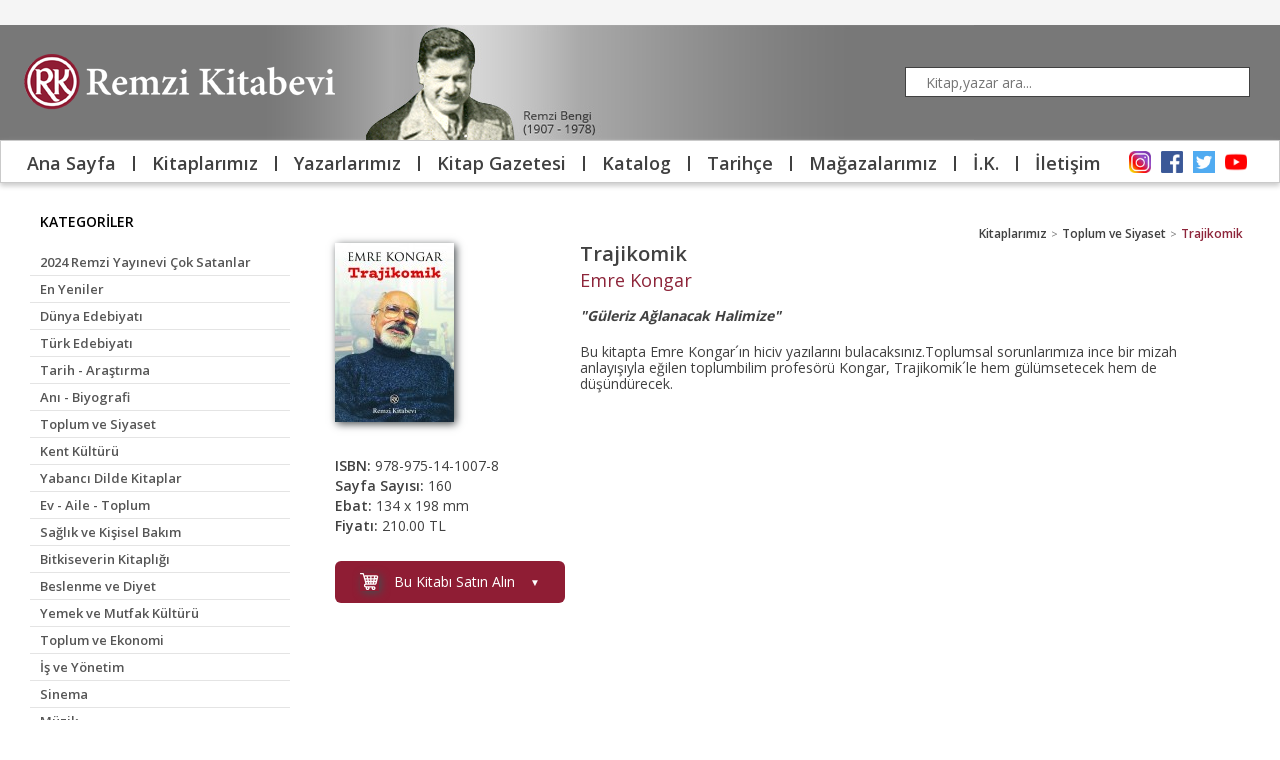

--- FILE ---
content_type: text/html; charset=UTF-8
request_url: https://www.remzi.com.tr/kitap/trajikomik
body_size: 13230
content:
<!DOCTYPE HTML>
<html lang="tr" prefix="og: http://ogp.me/ns#">
    <head>
        <meta charset="utf-8">
        <title>Trajikomik &bull; Remzi Kitabevi</title>
<link rel="stylesheet" type="text/css" href="/css/style.css?v=8" />
<link rel="stylesheet" type="text/css" href="/css/jquery.bxslider.css" />
<link rel="stylesheet" type="text/css" href="/css/jquery-ui.min.css" />
<link href="https://fonts.googleapis.com/css?family=Ubuntu:400,500|Open+Sans:400,700,600&subset=latin,latin-ext" rel="stylesheet" type="text/css"/>
<link rel="shortcut icon" type="image/x-icon" href="/images/favicon.ico">
<link rel="stylesheet" type="text/css" href="/js/fancybox/jquery.fancybox-1.3.4.css">
<script type="text/javascript" src="https://ajax.googleapis.com/ajax/libs/jquery/1.11.0/jquery.min.js"></script>
<script type="text/javascript" src="https://code.jquery.com/jquery-migrate-1.2.1.min.js"></script>
<script type="text/javascript" src="/js/jquery.bxslider.min.js"></script>
<script type="text/javascript" src="/js/jquery-ui.min.js"></script>
<script type="text/javascript" src="/js/placeholder.min.js"></script>
<script type="text/javascript" src="/js/fancybox/jquery.fancybox-1.3.4.pack.js"></script>

<!--[if lt IE 9]>
<script src="//cdnjs.cloudflare.com/ajax/libs/html5shiv/3.7.2/html5shiv.min.js"></script>
<![endif]-->
<script type="text/javascript" src="/js/script.js?v=7"></script>


<meta property="og:site_name" content="Remzi Kitabevi" />
<meta property="og:type" content="book">
		<meta property="og:title" content="Trajikomik">
		<meta property="og:description" content="Bu kitapta Emre Kongarın hiciv yazılarını bulacaksınız.Toplumsal sorunlarımıza ince bir mizah anlayışıyla eğilen toplumbilim profesörü Kongar, Trajikomikle hem gülümsetecek hem de düşündürecek.">
		<meta property="og:isbn" content="978-975-14-1007-8">
		<meta property="og:image" content="https://remzi.com.tr/images/remzi-kucuk-logo.png">
		<link rel="image_src" href="https://remzi.com.tr/images/remzi-kucuk-logo.png" />
<meta property="fb:admins" content="640737700,100000700639795,100001968891527" />
<meta property="fb:app_id" content="887247634689865">

<!-- Google Tag Manager -->
<script>
	(function(w,d,s,l,i){w[l]=w[l]||[];w[l].push({'gtm.start':
	new Date().getTime(),event:'gtm.js'});var f=d.getElementsByTagName(s)[0],
	j=d.createElement(s),dl=l!='dataLayer'?'&l='+l:'';j.async=true;j.src=
	'https://www.googletagmanager.com/gtm.js?id='+i+dl;f.parentNode.insertBefore(j,f);
	})(window,document,'script','dataLayer','GTM-WR5BXVH');
</script>
<!-- End Google Tag Manager -->

<script>(
	function (d, s, id) {
		var js, fjs = d.getElementsByTagName(s)[0];
		if (d.getElementById(id))
			return;
		js = d.createElement(s);
		js.id = id;
		js.src = "//connect.facebook.net/tr_TR/sdk.js#xfbml=1&version=v2.3";
		fjs.parentNode.insertBefore(js, fjs);
	}(document, 'script', 'facebook-jssdk'));
	$(function () {
		$("a.fancy").fancybox();
	});
</script>
	</head>
	<body class="kitap crbn-v-content crbn-c-books">
		<!-- Google Tag Manager (noscript) -->
		<noscript><iframe src="https://www.googletagmanager.com/ns.html?id=GTM-WR5BXVH" height="0" width="0" style="display:none;visibility:hidden"></iframe></noscript>
		<!-- End Google Tag Manager (noscript) -->

		<div id="top">
			<div class="wrapper clearfix">

			</div>
		</div>
		<div id="search-bar" class="clearfix">
			<div class="wrapper">
				<h1 class="hand">Remzi Kitabevi</h1>
				<div class="search">
					<input type="text" id="search" placeholder="Kitap,yazar ara..." />
					<ul id="search-result">
						<li>
						</li>
					</ul>
				</div>
			</div>
		</div>
		<div id="navigation" class="clearfix">
			<div class="wrapper">

				<ul>
			<li class="anasayfa"><a class="first" href="/anasayfa/">Ana Sayfa</a></li>
					<li class="vertical-seperator"></li>
					<li class="kitaplarimiz"><a href="/kitaplarimiz/">Kitaplarımız</a></li>
					<li class="vertical-seperator"></li>
					<li class="yazarlarimiz"><a href="/yazarlarimiz/">Yazarlarımız</a></li>
					<li class="vertical-seperator"></li>
					<li class="kitap-gazetesi"><a href="/kitap-gazetesi/">Kitap Gazetesi</a></li>
					<li class="vertical-seperator"></li>
					<li class="katalog"><a href="/katalog/">Katalog</a></li>
					<li class="vertical-seperator"></li>
					<li class="tarihce"><a href="/tarihce/">Tarihçe</a></li>
					<li class="vertical-seperator"></li>
					<li class="magazalarimiz"><a href="/magazalarimiz/">Mağazalarımız</a></li>
					<li class="vertical-seperator"></li>
					<li class="ik"><a href="/ik/">İ.K.</a></li>
					<li class="vertical-seperator"></li>
					<li class="iletisim"><a class="last" href="/iletisim/">İletişim</a></li>
		</ul>				<div class="social-area right">
					<a href="https://www.instagram.com/remzikitabevi" target="_blank"><img src="/images/instagram-icon.png" alt="instagram" style="width: 22px; height: 22px"/></a>
					<a href="https://www.facebook.com/RemziKitap" target="_blank"><img src="/images/facebook-icon.png" alt="facebook" style="width: 22px; height: 22px"/></a>
					<a href="https://twitter.com/remzi_kitabevi" target="_blank"><img src="/images/twitter-icon.png" alt="twitter" style="width: 22px; height: 22px"/></a>
					<a href="https://www.youtube.com/channel/UCCJ0pCSSY1c2MryM8Y-ufQw"><img src="/images/youtube-icon.png" alt="youtube" style="width: 22px; height: 22px"/></a>
				</div>
			</div>

		</div>

		<div id="content" class="clearfix">
			<div class="wrapper">

				<div class="content-left">	  
<div id="category">
	<h3>KATEGORİLER</h3>
	<ul>
			<li class="2024-remzi-yayinevi-cok-satanlar">

				<a href="/kitaplarimiz/2024-remzi-yayinevi-cok-satanlar/">2024 Remzi Yayınevi Çok Satanlar</a>
				
			</li>
		
			<li class="en-yeniler">

				<a href="/kitaplarimiz/en-yeniler/">En Yeniler</a>
				
			</li>
		
			<li class="dunya-edebiyati">

				<a href="/kitaplarimiz/dunya-edebiyati/">Dünya Edebiyatı</a>
				
			</li>
		
			<li class="turk-edebiyati">

				<a href="/kitaplarimiz/turk-edebiyati/">Türk Edebiyatı</a>
				
			</li>
		
			<li class="tarih-arastirma">

				<a href="/kitaplarimiz/tarih-arastirma/">Tarih - Araştırma</a>
				
			</li>
		
			<li class="ani-biyografi">

				<a href="/kitaplarimiz/ani-biyografi/">Anı - Biyografi</a>
				
			</li>
		
			<li class="toplum-ve-siyaset">

				<a href="/kitaplarimiz/toplum-ve-siyaset/">Toplum ve Siyaset</a>
				
			</li>
		
			<li class="kent-kulturu">

				<a href="/kitaplarimiz/kent-kulturu/">Kent Kültürü</a>
				
			</li>
		
			<li class="yabanci-dilde-kitaplar">

				<a href="/kitaplarimiz/yabanci-dilde-kitaplar/">Yabancı Dilde Kitaplar</a>
				
			</li>
		
			<li class="ev-aile-toplum">

				<a href="/kitaplarimiz/ev-aile-toplum/">Ev - Aile - Toplum</a>
				
			</li>
		
			<li class="saglik-ve-kisisel-bakim">

				<a href="/kitaplarimiz/saglik-ve-kisisel-bakim/">Sağlık ve Kişisel Bakım</a>
				
			</li>
		
			<li class="bitkiseverin-kitapligi">

				<a href="/kitaplarimiz/bitkiseverin-kitapligi/">Bitkiseverin Kitaplığı</a>
				
			</li>
		
			<li class="beslenme-ve-diyet">

				<a href="/kitaplarimiz/beslenme-ve-diyet/">Beslenme ve Diyet</a>
				
			</li>
		
			<li class="yemek-ve-mutfak-kulturu">

				<a href="/kitaplarimiz/yemek-ve-mutfak-kulturu/">Yemek ve Mutfak Kültürü</a>
				
			</li>
		
			<li class="toplum-ve-ekonomi">

				<a href="/kitaplarimiz/toplum-ve-ekonomi/">Toplum ve Ekonomi</a>
				
			</li>
		
			<li class="is-ve-yonetim">

				<a href="/kitaplarimiz/is-ve-yonetim/">İş ve Yönetim</a>
				
			</li>
		
			<li class="sinema">

				<a href="/kitaplarimiz/sinema/">Sinema</a>
				
			</li>
		
			<li class="muzik">

				<a href="/kitaplarimiz/muzik/">Müzik</a>
				
			</li>
		
			<li class="fotograf">

				<a href="/kitaplarimiz/fotograf/">Fotoğraf</a>
				
			</li>
		
			<li class="mimarlik">

				<a href="/kitaplarimiz/mimarlik/">Mimarlık</a>
				
			</li>
		
			<li class="sanat-dizisi-1">

				<a href="/kitaplarimiz/sanat-dizisi-1/">Sanat Dizisi</a>
				
			</li>
		
			<li class="taschen-temel-sanat-dizi">

				<a href="/kitaplarimiz/taschen-temel-sanat-dizi/">Taschen Temel Sanat Dizi</a>
				
			</li>
		
			<li class="sanatcilar-akimlar-yapitlar">

				<a href="/kitaplarimiz/sanatcilar-akimlar-yapitlar/">Sanatçılar, Akımlar, Yapıtlar</a>
				
			</li>
		
			<li class="uygulamali-sanat-dizisi">

				<a href="/kitaplarimiz/uygulamali-sanat-dizisi/">Uygulamalı Sanat Dizisi</a>
				
			</li>
		
			<li class="felsefe-bilim-estetik">

				<a href="/kitaplarimiz/felsefe-bilim-estetik/">Felsefe - Bilim - Estetik</a>
				
			</li>
		
			<li class="temel-eserler">

				<a href="/kitaplarimiz/temel-eserler/">Temel Eserler</a>
				
			</li>
		
			<li class="toplumbilim-kultur">

				<a href="/kitaplarimiz/toplumbilim-kultur/">Toplumbilim - Kültür</a>
				
			</li>
		
			<li class="sozluk-dil">

				<a href="/kitaplarimiz/sozluk-dil/">Sözlük - Dil</a>
				
			</li>
		
			<li class="bilim-ve-teknik">

				<a href="/kitaplarimiz/bilim-ve-teknik/">Bilim ve Teknik</a>
				
			</li>
		
			<li class="cesitli-kitaplar">

				<a href="/kitaplarimiz/cesitli-kitaplar/">Çeşitli Kitaplar</a>
				
			</li>
		
			<li class="indirimli-kitaplar">

				<a href="/kitaplarimiz/indirimli-kitaplar/">İndirimli Kitaplar</a>
				
			</li>
		
			<li class="kitap-gazetesi-1">

				<a href="/kitaplarimiz/kitap-gazetesi-1/">Kitap Gazetesi</a>
				
			</li>
		
			<li class="okul-oncesi-kitaplari">

				<a href="/kitaplarimiz/okul-oncesi-kitaplari/">Okul Öncesi Kitapları</a>
				
			</li>
		
			<li class="cocuklar-icin-kaynak-kitaplar">

				<a href="/kitaplarimiz/cocuklar-icin-kaynak-kitaplar/">Çocuklar İçin Kaynak Kitaplar</a>
				
			</li>
		
			<li class="masal-kitaplari">

				<a href="/kitaplarimiz/masal-kitaplari/">Masal Kitapları</a>
				
			</li>
		
			<li class="cocuklar-icin-klasikler">

				<a href="/kitaplarimiz/cocuklar-icin-klasikler/">Çocuklar İçin Klasikler</a>
				
			</li>
		
			<li class="eglenceli-seruvenler-dizisi">

				<a href="/kitaplarimiz/eglenceli-seruvenler-dizisi/">Eğlenceli Serüvenler Dizisi</a>
				
			</li>
		
			<li class="secimler-dizisi">

				<a href="/kitaplarimiz/secimler-dizisi/">Seçimler Dizisi</a>
				
			</li>
		
			<li class="ilk-genclik-kitaplari">

				<a href="/kitaplarimiz/ilk-genclik-kitaplari/">İlk Gençlik Kitapları</a>
				
			</li>
		
			<li class="cizgi-romanlar">

				<a href="/kitaplarimiz/cizgi-romanlar/">Çizgi Romanlar</a>
				
			</li>
		
			<li class="e-kitap">

				<a href="/kitaplarimiz/e-kitap/">E-Kitap</a>
				
			</li>
		
			<li class="sesli-kitap">

				<a href="/kitaplarimiz/sesli-kitap/">Sesli Kitap</a>
				
			</li>
		
			<li class="dagitimini-yaptigimiz-urunler">

				<a href="/kitaplarimiz/dagitimini-yaptigimiz-urunler/">Dağıtımını Yaptığımız Ürünler</a>
				
			</li>
		</ul>
</div>
<div id="best-sellers">
	<h2>REMZİ'DE ÇOK SATANLAR </h2>
	<div class="bssol">
        <strong class="bestsellers-title">27 Ekim-02 Kasım 2025</strong>
        <div class="title active" id="turkish">TÜRKÇE</div>
        <div class="title" id="english">İNGİLİZCE</div>
    </div>
    <div class="bssag">
        <strong class="bestsellers-title">2024</strong>
        <div class="title" id="magaza">TÜRKÇE</div>
    </div>
	<ol class="turkish-books">
        
                <li>
                    <div class="name">
                        <a class="book-name" href="/kitap/aylardan-kasim-gunlerden-persembe">Aylardan Kasım Günlerden Perşembe</a>
                        <a href="/yazar/ayse-kulin"><h4>Ayşe Kulin</h4></a><span>&nbsp; (Everest Yayınları)</span>                    </div>
                    
                <li>
                    <div class="name">
                        <a class="book-name" href="/kitap/bekle-beni">Bekle Beni</a>
                        <a href="/yazar/zulfu-livaneli"><h4>Zülfü Livaneli</h4></a><span>&nbsp; (Can Yayınları)</span>                    </div>
                    
                <li>
                    <div class="name">
                        <a class="book-name" href="/kitap/hayat-yasadigina-degsin">Hayat Yaşadığına Değsin</a>
                        <a href="/yazar/emre-kongar"><h4>Emre Kongar</h4></a><span>&nbsp; (Remzi Kitabevi)</span>                    </div>
                    
                <li>
                    <div class="name">
                        <a class="book-name" href="/kitap/radley-ailesi">Radley Ailesi</a>
                        <a href="/yazar/matt-haig"><h4>Matt Haig</h4></a><span>&nbsp; (Domingo Yayınları)</span>                    </div>
                    
                <li>
                    <div class="name">
                        <a class="book-name" href="/kitap/yorulsaniz-bile">Yorulsanız Bile</a>
                        <a href="/yazar/mustafa-kemal-ataturk"><h4>Mustafa Kemal Atatürk</h4></a><span>&nbsp; (Can Yayınları)</span>                    </div>
                    
                <li>
                    <div class="name">
                        <a class="book-name" href="/kitap/yunanca-dersleri">Yunanca Dersleri</a>
                        <a href="/yazar/han-kang"><h4>Han Kang</h4></a><span>&nbsp; (APRIL Yayınevi)</span>                    </div>
                    
                <li>
                    <div class="name">
                        <a class="book-name" href="/kitap/gokyuzunde-nehirler-var">Gökyüzünde Nehirler Var</a>
                        <a href="/yazar/elif-safak"><h4>Elif Şafak</h4></a><span>&nbsp; (Doğan Kitap)</span>                    </div>
                    
                <li>
                    <div class="name">
                        <a class="book-name" href="/kitap/farkindalik-cehennemdir">Farkındalık Cehennemdir</a>
                        <a href="/yazar/tunc-tataker"><h4>Tunç Tataker</h4></a><span>&nbsp; (Tuhaf Yayınları)</span>                    </div>
                    
                <li>
                    <div class="name">
                        <a class="book-name" href="/kitap/sirlarin-sirri">Sırların Sırrı</a>
                        <a href="/yazar/dan-brown"><h4>Dan Brown</h4></a><span>&nbsp; (Altın Kitaplar)</span>                    </div>
                    
                <li>
                    <div class="name">
                        <a class="book-name" href="/kitap/markizdeki-kadin">Markiz’deki Kadın</a>
                        <a href="/yazar/ayse-ovur"><h4>Ayşe Övür</h4></a><span>&nbsp; (Remzi Kitabevi)</span>                    </div>
                    
                <li>
                    <div class="name">
                        <a class="book-name" href="/kitap/sari-yuz">Sarı Yüz</a>
                        <a href="/yazar/r-f-kuang"><h4>R. F. Kuang</h4></a><span>&nbsp; (İthaki Yayınları)</span>                    </div>
                    
                <li>
                    <div class="name">
                        <a class="book-name" href="/kitap/millete-emanet">Millete Emanet</a>
                        <a href="/yazar/yavuz-oghan"><h4>Yavuz Oğhan</h4></a><span>&nbsp; (Kırmızı Kedi Yayınları)</span>                    </div>
                    
                <li>
                    <div class="name">
                        <a class="book-name" href="/kitap/bahcivan-ve-olum">Bahçıvan ve Ölüm</a>
                        <a href="/yazar/georgi-gospodinov"><h4>Georgi Gospodinov</h4></a><span>&nbsp; (Metis Yayınları)</span>                    </div>
                    
                <li>
                    <div class="name">
                        <a class="book-name" href="/kitap/birak-yapsinlar-teorisi">Bırak Yapsınlar Teorisi</a>
                        <a href="/yazar/mel-robbins"><h4>Mel Robbins</h4></a>, <a href="/yazar/sawyer-robbins"><h4>Sawyer Robbins</h4></a><span>&nbsp; (Nepal Kitap)</span>                    </div>
                    
                <li>
                    <div class="name">
                        <a class="book-name" href="/kitap/olmek-istiyorum-ama-tteokbokki-de-yemek-istiyorum">Ölmek İstiyorum Ama Tteokbokki de Yemek İstiyorum</a>
                        <a href="/yazar/baek-sehee"><h4>Baek Sehee</h4></a><span>&nbsp; (Nova Kitap)</span>                    </div>
                        </ol>

    <ol class="english-books">
        
                <li>
                    <div class="name">
                        <a class="book-name"  href="/kitap/clear-thinking">Clear Thinking</a>
                        <a href="/yazar/shane-parrish"><h4>Shane Parrish</h4></a> <span>&nbsp; (Random House)</span>                    </div>
                </li>
                
                <li>
                    <div class="name">
                        <a class="book-name"  href="/kitap/everything-i-know-about-love">Everything I Know About Love</a>
                        <a href="/yazar/dolly-alderton"><h4>Dolly Alderton</h4></a> <span>&nbsp; (Penguin)</span>                    </div>
                </li>
                
                <li>
                    <div class="name">
                        <a class="book-name"  href="/kitap/a-therapeutic-journey">A Therapeutic Journey</a>
                        <a href="/yazar/alain-de-botton"><h4>Alain de Botton</h4></a> <span>&nbsp; (Penguin)</span>                    </div>
                </li>
                
                <li>
                    <div class="name">
                        <a class="book-name"  href="/kitap/the-secret-of-secrets">The Secret of Secrets</a>
                        <a href="/yazar/dan-brown"><h4>Dan Brown</h4></a> <span>&nbsp; (Transworld)</span>                    </div>
                </li>
                
                <li>
                    <div class="name">
                        <a class="book-name"  href="/kitap/becoming-supearnatural">Becoming Supearnatural</a>
                        <a href="/yazar/joe-dispenza"><h4>Joe Dispenza</h4></a> <span>&nbsp; (Hay House)</span>                    </div>
                </li>
                
                <li>
                    <div class="name">
                        <a class="book-name"  href="/kitap/the-communication-book">The Communication Book</a>
                        <a href="/yazar/mikael-krogerus"><h4>Mikael Krogerus</h4></a>, <a href="/yazar/roman-tschappeler"><h4>Roman Tschäppeler</h4></a> <span>&nbsp; (Penguin)</span>                    </div>
                </li>
                
                <li>
                    <div class="name">
                        <a class="book-name"  href="/kitap/intermezzo-1">Intermezzo</a>
                        <a href="/yazar/sally-rooney"><h4>Sally Rooney</h4></a> <span>&nbsp; (Faber & Faber)</span>                    </div>
                </li>
                
                <li>
                    <div class="name">
                        <a class="book-name"  href="/kitap/the-housemaid">The Housemaid</a>
                        <a href="/yazar/freida-mcfadden"><h4>Freida McFadden</h4></a> <span>&nbsp; (Little Brown)</span>                    </div>
                </li>
                
                <li>
                    <div class="name">
                        <a class="book-name"  href="/kitap/the-midnight-library">The Midnight Library</a>
                        <a href="/yazar/matt-haig"><h4>Matt Haig</h4></a> <span>&nbsp; (Canongate)</span>                    </div>
                </li>
                
                <li>
                    <div class="name">
                        <a class="book-name"  href="/kitap/the-let-them-theory">The Let Them Theory</a>
                        <a href="/yazar/mel-robbins"><h4>Mel Robbins</h4></a> <span>&nbsp; (Hay House)</span>                    </div>
                </li>
                
                <li>
                    <div class="name">
                        <a class="book-name"  href="/kitap/normal-people">Normal People</a>
                        <a href="/yazar/sally-rooney"><h4>Sally Rooney</h4></a> <span>&nbsp; (Faber & Faber)</span>                    </div>
                </li>
                
                <li>
                    <div class="name">
                        <a class="book-name"  href="/kitap/before-the-coffee-gets-cold">Before The Coffee Gets Cold</a>
                        <a href="/yazar/toshikazu-kawaguchi"><h4>Toshikazu Kawaguchi</h4></a> <span>&nbsp; (Pan MacMillan)</span>                    </div>
                </li>
                
                <li>
                    <div class="name">
                        <a class="book-name"  href="/kitap/the-housemaids-secret">The Housemaid's Secret</a>
                        <a href="/yazar/freida-mcfadden"><h4>Freida McFadden</h4></a> <span>&nbsp; (Little Brown)</span>                    </div>
                </li>
                
                <li>
                    <div class="name">
                        <a class="book-name"  href="/kitap/48-laws-of-power">48 Laws of Power</a>
                        <a href="/yazar/robert-greene-joost-elffers"><h4>Robert Greene-Joost Elffers</h4></a> <span>&nbsp; (Profile Books)</span>                    </div>
                </li>
                
                <li>
                    <div class="name">
                        <a class="book-name"  href="/kitap/there-are-rivers-in-the-sky">There Are Rivers In The Sky</a>
                        <a href="/yazar/elif-shafak"><h4>Elif Shafak</h4></a> <span>&nbsp; (Penguin)</span>                    </div>
                </li>
                    </ol>

    <ol class="magaza-books">
        
                <li>
                    <div class="name">
                        <a class="book-name"  href="/kitap/beni-gozunuzde-buyutmeyin">Beni Gözünüzde Büyütmeyin!</a>
                        <a href="/yazar/gulse-birsel"><h4>Gülse Birsel</h4></a> <span>&nbsp; (Doğan Kitap)</span>                    </div>
                </li>
                
                <li>
                    <div class="name">
                        <a class="book-name"  href="/kitap/nakano-eskici-dukkani">Nakano Eskici Dükkânı</a>
                        <a href="/yazar/hiromi-kawakami"><h4>Hiromi Kawakami</h4></a> <span>&nbsp; (Domingo Yayınları)</span>                    </div>
                </li>
                
                <li>
                    <div class="name">
                        <a class="book-name"  href="/kitap/longevity-plani">Longevity Planı</a>
                        <a href="/yazar/aysegul-coruhlu"><h4>Ayşegül Çoruhlu</h4></a> <span>&nbsp; (Kronik Kitap)</span>                    </div>
                </li>
                
                <li>
                    <div class="name">
                        <a class="book-name"  href="/kitap/hayat-en-cok-iyileri-kirar">Hayat En Çok İyileri Kırar</a>
                        <a href="/yazar/acar-baltas-prof-dr"><h4>Acar Baltaş, Prof. Dr</h4></a> <span>&nbsp; (Kronik Kitap)</span>                    </div>
                </li>
                
                <li>
                    <div class="name">
                        <a class="book-name"  href="/kitap/botter-apartmani">Botter Apartmanı</a>
                        <a href="/yazar/ayse-ovur"><h4>Ayşe Övür</h4></a> <span>&nbsp; (Remzi Kitabevi)</span>                    </div>
                </li>
                
                <li>
                    <div class="name">
                        <a class="book-name"  href="/kitap/rezonans-kanunu">Rezonans Kanunu</a>
                        <a href="/yazar/pierre-franckh"><h4>Pierre Franckh</h4></a> <span>&nbsp; (Koridor Yayınları)</span>                    </div>
                </li>
                
                <li>
                    <div class="name">
                        <a class="book-name"  href="/kitap/gece-yarisi-kutuphanesi">Gece Yarısı Kütüphanesi</a>
                        <a href="/yazar/matt-haig"><h4>Matt Haig</h4></a> <span>&nbsp; (Domingo Yayınları)</span>                    </div>
                </li>
                
                <li>
                    <div class="name">
                        <a class="book-name"  href="/kitap/lizbona-gece-treni-1">Lizbon'a Gece Treni</a>
                        <a href="/yazar/pascal-mercier"><h4>Pascal Mercier</h4></a> <span>&nbsp; (Sia Yayınları)</span>                    </div>
                </li>
                
                <li>
                    <div class="name">
                        <a class="book-name"  href="/kitap/4-gun-3-gece">4 Gün 3 Gece</a>
                        <a href="/yazar/ayse-kulin"><h4>Ayşe Kulin</h4></a> <span>&nbsp; (Everest Yayınları)</span>                    </div>
                </li>
                
                <li>
                    <div class="name">
                        <a class="book-name"  href="/kitap/labirent-bati-ve-hasimlari">Labirent: Batı ve Hasımları</a>
                        <a href="/yazar/amin-maalouf"><h4>Amin Maalouf</h4></a> <span>&nbsp; (Yapı Kredi Yayınları)</span>                    </div>
                </li>
                
                <li>
                    <div class="name">
                        <a class="book-name"  href="/kitap/yeni-ekonomi">Yeni Ekonomi</a>
                        <a href="/yazar/mahfi-egilmez"><h4>Mahfi Eğilmez</h4></a> <span>&nbsp; (Remzi Kitabevi)</span>                    </div>
                </li>
                
                <li>
                    <div class="name">
                        <a class="book-name"  href="/kitap/atomik-aliskanliklar">Atomik Alışkanlıklar</a>
                        <a href="/yazar/james-clear"><h4>James Clear</h4></a> <span>&nbsp; (Pegasus Yayınları)</span>                    </div>
                </li>
                
                <li>
                    <div class="name">
                        <a class="book-name"  href="/kitap/adanada-pic-olmak">Adana’da Piç Olmak</a>
                        <a href="/yazar/sevgi-sabanci"><h4>Sevgi Sabancı</h4></a> <span>&nbsp; (Köknar Kitap)</span>                    </div>
                </li>
                
                <li>
                    <div class="name">
                        <a class="book-name"  href="/kitap/hayat-imkansiz">Hayat İmkânsız</a>
                        <a href="/yazar/matt-haig"><h4>Matt Haig</h4></a> <span>&nbsp; (Domingo Yayınları)</span>                    </div>
                </li>
                
                <li>
                    <div class="name">
                        <a class="book-name"  href="/kitap/intermezzo">İntermezzo</a>
                        <a href="/yazar/sally-rooney"><h4>Sally Rooney</h4></a> <span>&nbsp; (Can Yayınları)</span>                    </div>
                </li>
                    </ol>
</div>

			<!--
			<form class="clearfix" method="post" action="/mail-liste">
				<h2>E-POSTA LİSTESİ</h2>
				<textarea name="message" style="display:none"></textarea>
				<input type="text" placeholder="Ad,Soyad :" name="name" required/>
				<input type="email" placeholder="E-Posta :"  name="email" required/>
				<div class="left"><h5>
						E-posta adresiniz yalnızca aylık bültenimizi göndermek için kullanılacaktır. Vermiş olduğunuz bilgiler kesinlikle üçüncü şahıslarla paylaşılmayacaktır.</h5>
				</div>
				<div class="left">
					<button type="submit">GÖNDER</button>
				</div>

			</form>
			-->

			<div class="quote">
				İyi bir kitap hakiki bir hazinedir.<br/><br/>

				<div class="right">John Milton</div>
			</div></div>
<div class="content-right">

		<div id="book-detail" class="clearfix">
	<div class="book-info">
		<a href="/files/books/1201/resim/Trajikomik.jpg" class="fancy">
			<img  src="/t/?src=%2Ffiles%2Fbooks%2F1201%2Fresim%2FTrajikomik.jpg&amp;w=120&amp;zc=3" alt="Trajikomik" />
					</a>

				 <h5><span>ISBN: </span> 978-975-14-1007-8</h5>		 <h5><span>Sayfa Sayısı: </span> 160</h5>		<h5><span>Ebat:</span> 134 x 198 mm</h5>						
							<h5><span>Fiyatı: </span> 210.00 TL</h5>
											<div class="satin-al-container">
									<div class="button-main buttonlink">
						<img src="/media/shopping-cart.png"> <span class="link-text"> Bu Kitabı Satın Alın</span> <span class="satis-ok">▼</span>
					</div>
					<div class="firmalar-link">
													<a href="https://www.trendyol.com/pd/remzi-kitabevi/trajikomik-p-388538023?boutiqueId=61&merchantId=653904&filterOverPriceListings=false" target="_target">
								<img class="trendyol" src="/media/trendyol.png"></a>
							</a>
																															<a href="https://www.hepsiburada.com/trajikomik-pm-kremzi196?magaza=Remzi%20Kitabevi" target="_target">
								<img class="beyaz-firin" src="/media/beyaz-firin.png"></a>
							</a>
											</div>
							</div>			
			</div>
	<div class="book-content">
		<div class="right">
			<div id="breadcrumb">
				<ul><li><a href="#" class="active">Trajikomik</a></li><li class="spacer"> > </li><li><a href="/kitaplarimiz/toplum-ve-siyaset" >Toplum ve Siyaset</a></li><li class="spacer"> > </li><li><a href="/kitaplarimiz/">Kitaplarımız</a></li></ul>
			</div>
		</div>
		<div class="left book-description">
		
							<h4><span>Trajikomik</span></h4>
				<h5 style="margin: 5px 0;"></h5>
						<a href="/yazar/emre-kongar"><h4>Emre Kongar</h4></a>			<br /><br />

			<div>
				<p><em><strong>"Güleriz Ağlanacak Halimize"</strong></em></p>				<p>Bu kitapta Emre Kongar´ın hiciv yazılarını bulacaksınız.Toplumsal sorunlarımıza ince bir mizah anlayışıyla eğilen toplumbilim profesörü Kongar, Trajikomik´le hem gülümsetecek hem de düşündürecek.</p>
				
								


			</div>

		</div>

		<div class="social-like">
			<div id="fb-root"></div>
			<div class="fb-like" data-href="https://remzi.com.tr/kitap/trajikomik" data-layout="standard" data-action="like" data-show-faces="true" data-share="true"></div>
		</div>
		<div class="social-comment">
			<div id="fb-root"></div>
			<div class="fb-comments" data-href="https://remzi.com.tr/kitap/trajikomik" data-numposts="5" width="100%" data-colorscheme="light"></div>
		</div>
	</div>

</div>


	<div class="books clearfix">
		<h2>Yazarın Diğer Kitapları</h2>
					<div class='book'>
				<div class='book-image'>
					<a href="/kitap/babam-oglum-torunum"><img src="/t/?src=%2Ffiles%2Fbooks%2F132%2Fresim%2Fbabam-oglum-torunum.jpg&amp;w=120&amp;zc=3" alt="Babam, Oğlum, Torunum" />
											</a>
				</div>
				<div class='book-content'>
					<h4><a href="/kitap/babam-oglum-torunum">Babam, Oğlum, Torunum</a></h4>
					<h5></h5>
					<a href="/yazar/emre-kongar"><h4>Emre Kongar</h4></a>					<label>
						Emre Kongar´ın babası 1900, torunu 2000 doğumlu. Kongar bu yüz yıllık aile öyküsünü hem torun ve evlat, hem eş ve baba, hem de dede kimliğiyle anlatıyor. Bu kitapta, aile içi ilişkilerdeki m...					</label>

				</div>
			</div>
					<div class='book'>
				<div class='book-image'>
					<a href="/kitap/hoca-efendinin-sandukasi"><img src="/t/?src=%2Ffiles%2Fbooks%2F133%2Fresim%2Fhocaefendi-nin-sandukasi.jpg&amp;w=120&amp;zc=3" alt="Hocaefendi'nin Sandukası" />
											</a>
				</div>
				<div class='book-content'>
					<h4><a href="/kitap/hoca-efendinin-sandukasi">Hocaefendi'nin Sandukası</a></h4>
					<h5></h5>
					<a href="/yazar/emre-kongar"><h4>Emre Kongar</h4></a>					<label>
						Cinayet, aşk, serüven, esrar. ıslâm, Egzistansiyalizm, Diyalektik. Medrese öğrencilerinin kurduğu gizli örgüt. ışkence ve entrika. Rakamların sırrı. Bütün bunlar, ünlü bilim adamı Emre Konga...					</label>

				</div>
			</div>
					<div class='book'>
				<div class='book-image'>
					<a href="/kitap/kizlarima-mektuplar"><img src="/t/?src=%2Ffiles%2Fbooks%2F134%2Fresim%2FKizlarima+Mektuplar.jpg&amp;w=120&amp;zc=3" alt="Kızlarıma Mektuplar" />
											</a>
				</div>
				<div class='book-content'>
					<h4><a href="/kitap/kizlarima-mektuplar">Kızlarıma Mektuplar</a></h4>
					<h5></h5>
					<a href="/yazar/emre-kongar"><h4>Emre Kongar</h4></a>					<label>
						Prof. Emre Kongar, bu kitabında, bireysel yaşam deneyimlerinden ve bilimsel bilgi birikiminden süzdüğü duygu ve düşüncelerini, kızlarına yazdığı mektuplar aracılığıyla bütün gençlere, anne-b...					</label>

				</div>
			</div>
					<div class='book'>
				<div class='book-image'>
					<a href="/kitap/yasamin-anlami"><img src="/t/?src=%2Ffiles%2Fbooks%2F135%2Fresim%2Fyasamin-anlami-rgb-basimsiz.jpg&amp;w=120&amp;zc=3" alt="Yaşamın Anlamı" />
											</a>
				</div>
				<div class='book-content'>
					<h4><a href="/kitap/yasamin-anlami">Yaşamın Anlamı</a></h4>
					<h5></h5>
					<a href="/yazar/emre-kongar"><h4>Emre Kongar</h4></a>					<label>
						Emre Kongar yaşamın anlamını sorgularken, mizahî bir üslupla, sadece anılarının değil, edebiyat ve felsefenin de derinliklerinde geziniyor. Okurlarını “Ihlamur kokan ilk öpücük”ten, 12 Eylül...					</label>

				</div>
			</div>
					<div class='book'>
				<div class='book-image'>
					<a href="/kitap/ataturk"><img src="/t/?src=%2Ffiles%2Fbooks%2F175%2Fresim%2Fataturk-emre-kongar.jpg&amp;w=120&amp;zc=3" alt="Atatürk" />
											</a>
				</div>
				<div class='book-content'>
					<h4><a href="/kitap/ataturk">Atatürk</a></h4>
					<h5>Devrim Tarihi ve Toplum Bilim Açısından</h5>
					<a href="/yazar/emre-kongar"><h4>Emre Kongar</h4></a>					<label>
						- Atatürk bir diktatör müydü? - Atatürk Devrimi evrensel midir? - Atatürkçü ideolojinin özü nedir? - Laiklik nedir? - Türk Devrimi bugün hangi aşamadadır? Profesör Emre Kongar'ın Atatürk'ü v...					</label>

				</div>
			</div>
					<div class='book'>
				<div class='book-image'>
					<a href="/kitap/21-yuzyilda-turkiye"><img src="/t/?src=%2Ffiles%2Fbooks%2F313%2Fresim%2F21-yuzyil-turkiye-50basim-kapak.jpg&amp;w=120&amp;zc=3" alt="21. Yüzyılda Türkiye" />
											</a>
				</div>
				<div class='book-content'>
					<h4><a href="/kitap/21-yuzyilda-turkiye">21. Yüzyılda Türkiye</a></h4>
					<h5></h5>
					<a href="/yazar/emre-kongar"><h4>Emre Kongar</h4></a>					<label>
						"Türkiye’de toplumsal değişmenin kavramsallaştırılması doğrultusunda bir girişim olan eser, küreselleşmenin giderek güçlendiği bir ortamda Türkiye’yi dış göstergeler ışığında bir konuma otur...					</label>

				</div>
			</div>
					<div class='book'>
				<div class='book-image'>
					<a href="/kitap/demokrasi-ve-kultur"><img src="/t/?src=%2Ffiles%2Fbooks%2F314%2Fresim%2Fdemokrasi-ve-k--lt--r.jpg&amp;w=120&amp;zc=3" alt="Demokrasi ve Kültür" />
											</a>
				</div>
				<div class='book-content'>
					<h4><a href="/kitap/demokrasi-ve-kultur">Demokrasi ve Kültür</a></h4>
					<h5></h5>
					<a href="/yazar/emre-kongar"><h4>Emre Kongar</h4></a>					<label>
						Türkiye´de ve dünyada “Demokrasi“ tartışmaları özellikle Sovyetler Birliği´ndeki çözülmeden sonra, yeniden bir ivme kazanmış bulunuyor. “ışte Kültür ve Demokrasi“ Türkiye´deki “Demokrasi Kül...					</label>

				</div>
			</div>
					<div class='book'>
				<div class='book-image'>
					<a href="/kitap/ataturk-uzerine"><img src="/t/?src=%2Ffiles%2Fbooks%2F316%2Fresim%2Fataturk-uzerine-rgb.jpg&amp;w=120&amp;zc=3" alt="Atatürk Üzerine" />
											</a>
				</div>
				<div class='book-content'>
					<h4><a href="/kitap/ataturk-uzerine">Atatürk Üzerine</a></h4>
					<h5></h5>
					<a href="/yazar/emre-kongar"><h4>Emre Kongar</h4></a>					<label>
						Prof. Emre Kongar, bu kitapta Atatürk ve Türk devrimi konusunda ufuk açıcı yeni görüşlerini sunuyor. Kongar, yeni baskıya yaptığı eklerle günümüzdeki tartışmalara ışık tutuyor. “Mustafa Kema...					</label>

				</div>
			</div>
					<div class='book'>
				<div class='book-image'>
					<a href="/kitap/turkiye-uzerine-arastirmalar"><img src="/t/?src=%2Ffiles%2Fbooks%2F317%2Fresim%2Fturkiye-uzerine-arastirmalar.jpg&amp;w=120&amp;zc=3" alt="Türkiye Üzerine Araştırmalar" />
											</a>
				</div>
				<div class='book-content'>
					<h4><a href="/kitap/turkiye-uzerine-arastirmalar">Türkiye Üzerine Araştırmalar</a></h4>
					<h5></h5>
					<a href="/yazar/emre-kongar"><h4>Emre Kongar</h4></a>					<label>
						Türkiye Üzerine Araştırmaları, Emre Kongar´ın üç alan çalışmasından oluşuyor. Bu kitapta Türkiye´nin üç ana konusu, üç ayrı kent çerçevesinde, ampirik araştırma yöntemleriyle, alan çalışmala...					</label>

				</div>
			</div>
					<div class='book'>
				<div class='book-image'>
					<a href="/kitap/kultur-uzerine"><img src="/t/?src=%2Ffiles%2Fbooks%2F321%2Fresim%2FKultur+Uzerine.jpg&amp;w=120&amp;zc=3" alt="Kültür Üzerine" />
											</a>
				</div>
				<div class='book-content'>
					<h4><a href="/kitap/kultur-uzerine">Kültür Üzerine</a></h4>
					<h5></h5>
					<a href="/yazar/emre-kongar"><h4>Emre Kongar</h4></a>					<label>
						EMRE KONGAR´ın “Kültür Üzerine“ adlı kitabı, Türkiye´nin gündemindeki sıcak tartışma konularına yeni açılımlar, açık ve net, yeni çözümler getiriyor. Atatürk´ün “milli kültür anlayışı“ ne id...					</label>

				</div>
			</div>
					<div class='book'>
				<div class='book-image'>
					<a href="/kitap/12-eylul-kulturu"><img src="/t/?src=%2Ffiles%2Fbooks%2F322%2Fresim%2F12+Eylul+Kulturu.jpg&amp;w=120&amp;zc=3" alt="12 Eylül Kültürü" />
											</a>
				</div>
				<div class='book-content'>
					<h4><a href="/kitap/12-eylul-kulturu">12 Eylül Kültürü</a></h4>
					<h5></h5>
					<a href="/yazar/emre-kongar"><h4>Emre Kongar</h4></a>					<label>
						Geçiş dönemi Türkiye´si nasıl bir manzaraya sahip? Bu Türkiye´de, işçi, aydın, kadın, genç gibi kesimler ne durumda? Bu Türkiye´nin gündemindeki sorunlar nelerdir? Bunlar gelecek yıllara nas...					</label>

				</div>
			</div>
					<div class='book'>
				<div class='book-image'>
					<a href="/kitap/toplumsal-degisme-kuramlari"><img src="/t/?src=%2Ffiles%2Fbooks%2F323%2Fresim%2Ftoplumsal-degisme-kuramlari.jpg&amp;w=120&amp;zc=3" alt="Toplumsal Değişme Kuramları" />
											</a>
				</div>
				<div class='book-content'>
					<h4><a href="/kitap/toplumsal-degisme-kuramlari">Toplumsal Değişme Kuramları</a></h4>
					<h5></h5>
					<a href="/yazar/emre-kongar"><h4>Emre Kongar</h4></a>					<label>
						Toplumsal Değişme Kuramları ve Türkiye Gerçeği, Türk Toplumbilimi açısından artık klasik bir kitap olmuştur. Bu çalışma, hem evrensel kuramları, hem de Türkiye üzerine yapılan araştırmaları ...					</label>

				</div>
			</div>
					<div class='book'>
				<div class='book-image'>
					<a href="/kitap/turk-toplumbilimcileri"><img src="/t/?src=%2Ffiles%2Fbooks%2F324%2Fresim%2FTurk+Toplumbilimcileri.jpg&amp;w=120&amp;zc=3" alt="Türk Toplumbilimcileri" />
											</a>
				</div>
				<div class='book-content'>
					<h4><a href="/kitap/turk-toplumbilimcileri">Türk Toplumbilimcileri</a></h4>
					<h5></h5>
					<a href="/yazar/emre-kongar"><h4>Emre Kongar</h4></a>					<label>
						İki cilt bir arada yeni basım…  Emre Kongar ve arkadaşları, Türkiye’de toplumbilimin gelişmesine katkıda bulunmuş düşünürleri inceliyor ve araştırıyorlar. Böylece Türkiye´de toplumbilimin ge...					</label>

				</div>
			</div>
					<div class='book'>
				<div class='book-image'>
					<a href="/kitap/tarihimizle-yuzlesmek"><img src="/t/?src=%2Ffiles%2Fbooks%2F746%2Fresim%2Ftarihimizle-yuzlesmek-100basim-rgb.jpg&amp;w=120&amp;zc=3" alt="Tarihimizle Yüzleşmek" />
											</a>
				</div>
				<div class='book-content'>
					<h4><a href="/kitap/tarihimizle-yuzlesmek">Tarihimizle Yüzleşmek</a></h4>
					<h5></h5>
					<a href="/yazar/emre-kongar"><h4>Emre Kongar</h4></a>					<label>
						İlk yayınlandığından beri satışları 200 bine yaklaşan Tarihimizle Yüzleşmek kitabı yeni ilaveli baskısıyla raflarda yerini alıyor. Kitabın ilk baskısının üzerinden geçen zaman zarfında hem e...					</label>

				</div>
			</div>
					<div class='book'>
				<div class='book-image'>
					<a href="/kitap/demokrasimizle-yuzlesmek"><img src="/t/?src=%2Ffiles%2Fbooks%2F1157%2Fresim%2FDemokrasimizle+Yuzlesmek.jpg&amp;w=120&amp;zc=3" alt="Demokrasimizle Yüzleşmek" />
											</a>
				</div>
				<div class='book-content'>
					<h4><a href="/kitap/demokrasimizle-yuzlesmek">Demokrasimizle Yüzleşmek</a></h4>
					<h5></h5>
					<a href="/yazar/emre-kongar"><h4>Emre Kongar</h4></a>					<label>
						Emre Kongar kısa sürede 200 bin satışa ulaşan “Tarihimizle Yüzleşmek“ adlı kitabının ardından şimdi de “Demokrasimizle Yüzleşmek“le okur karşısında! Bu kitapta Kongar, günümüzde en çok sorul...					</label>

				</div>
			</div>
					<div class='book'>
				<div class='book-image'>
					<a href="/kitap/28-subat-ve-demokrasi"><img src="/t/?src=%2Ffiles%2Fbooks%2F1159%2Fresim%2F28+Subat+ve+Demokrasi.jpg&amp;w=120&amp;zc=3" alt="28 Şubat ve Demokrasi" />
											</a>
				</div>
				<div class='book-content'>
					<h4><a href="/kitap/28-subat-ve-demokrasi">28 Şubat ve Demokrasi</a></h4>
					<h5></h5>
					<a href="/yazar/emre-kongar"><h4>Emre Kongar</h4></a>					<label>
						Bu kitaptaki yazılar, 1999 seçimlerinin hemen öncesinde PKK liderinin yakalanmasıyla başlayan, Ahmet Taner Kışlalı´nın ölümü ile süren, Hizbullah´ın ortaya çıkarılması ve Uğur Mumcu´nun kati...					</label>

				</div>
			</div>
					<div class='book'>
				<div class='book-image'>
					<a href="/kitap/ben-mustesarken"><img src="/t/?src=%2Ffiles%2Fbooks%2F1164%2Fresim%2FBen+Mustesarken.jpg&amp;w=120&amp;zc=3" alt="Ben Müsteşarken" />
											</a>
				</div>
				<div class='book-content'>
					<h4><a href="/kitap/ben-mustesarken">Ben Müsteşarken</a></h4>
					<h5></h5>
					<a href="/yazar/emre-kongar"><h4>Emre Kongar</h4></a>					<label>
						Emre Kongar´ın Ankara´da, siyaset, bürokrasi ve sanat çevrelerinde yönetici olarak geçirdiği yılları, eleştirel bir mizah anlayışı ile anlattığı anı kitabı.					</label>

				</div>
			</div>
					<div class='book'>
				<div class='book-image'>
					<a href="/kitap/demokrasi-ve-laiklik"><img src="/t/?src=%2Ffiles%2Fbooks%2F1189%2Fresim%2Fdemokrasi-ve-laiklik-8basim-rgb.jpg&amp;w=120&amp;zc=3" alt="Demokrasi ve Laiklik" />
											</a>
				</div>
				<div class='book-content'>
					<h4><a href="/kitap/demokrasi-ve-laiklik">Demokrasi ve Laiklik</a></h4>
					<h5></h5>
					<a href="/yazar/emre-kongar"><h4>Emre Kongar</h4></a>					<label>
						Demokrasi ve laiklik Siyasal İslamcılarca &nbsp;birbirine rakip kavramlar gibi sunulmuş, böylece içleri boşaltılmıştır.&nbsp; Prof. Emre Kongar, bu kitabında tarihsel ve toplumsal gelişmeler...					</label>

				</div>
			</div>
					<div class='book'>
				<div class='book-image'>
					<a href="/kitap/demokrasi-ve-vampirler"><img src="/t/?src=%2Ffiles%2Fbooks%2F1190%2Fresim%2FDemokrasi+ve+Vampirler.jpg&amp;w=120&amp;zc=3" alt="Demokrasi ve Vampirler" />
											</a>
				</div>
				<div class='book-content'>
					<h4><a href="/kitap/demokrasi-ve-vampirler">Demokrasi ve Vampirler</a></h4>
					<h5></h5>
					<a href="/yazar/emre-kongar"><h4>Emre Kongar</h4></a>					<label>
						2000´li yılların başında Türkiye´den kesitler: - ınsanlık 21. yüzyılda nereye gidiyor? - Türkiye-AB ilişkilerinin gerçek boyutları nelerdir? - “Feodal Demokrasi“ ve “Beyinsiz Demokrasisi“ ne...					</label>

				</div>
			</div>
					<div class='book'>
				<div class='book-image'>
					<a href="/kitap/konsantremi-bozma"><img src="/t/?src=%2Ffiles%2Fbooks%2F1197%2Fresim%2Fkonsantre.jpg&amp;w=120&amp;zc=3" alt="Konsantremi Bozma!" />
											</a>
				</div>
				<div class='book-content'>
					<h4><a href="/kitap/konsantremi-bozma">Konsantremi Bozma!</a></h4>
					<h5></h5>
					<a href="/yazar/emre-kongar"><h4>Emre Kongar</h4></a>					<label>
						Televizyonlarda en yaygın olarak yapılan Türkçe yanlışları nelerdir? Müteahhitlerin medya patronluğuna soyunmaları ne gibi sonuçlar doğurabilir? Hangi spiker, hangi sözücüğü yanlış okuyor? “...					</label>

				</div>
			</div>
					<div class='book'>
				<div class='book-image'>
					<a href="/kitap/kuresel-teror-ve-turkiye"><img src="/t/?src=%2Ffiles%2Fbooks%2F1198%2Fresim%2Fkuresel-teror-ve-turkiye-13basim-rgb.jpg&amp;w=120&amp;zc=3" alt="Küresel Terör ve Türkiye" />
											</a>
				</div>
				<div class='book-content'>
					<h4><a href="/kitap/kuresel-teror-ve-turkiye">Küresel Terör ve Türkiye</a></h4>
					<h5></h5>
					<a href="/yazar/emre-kongar"><h4>Emre Kongar</h4></a>					<label>
						11 Eylül’den 15 yıl sonra Türkiye, dışarıdan dinci-mezhepçi, içeriden etnikçi terör saldırılarıyla karşı karşıya.  Bu noktaya nasıl gelindi? Nasıl kurtulunur? Küreselleşme ulus-devletleri yo...					</label>

				</div>
			</div>
					<div class='book'>
				<div class='book-image'>
					<a href="/kitap/yamyamlara-oy-yok"><img src="/t/?src=%2Ffiles%2Fbooks%2F1206%2Fresim%2FYamyamlara+Oy+Yok.jpg&amp;w=120&amp;zc=3" alt="Yamyamlara Oy Yok" />
											</a>
				</div>
				<div class='book-content'>
					<h4><a href="/kitap/yamyamlara-oy-yok">Yamyamlara Oy Yok</a></h4>
					<h5></h5>
					<a href="/yazar/emre-kongar"><h4>Emre Kongar</h4></a>					<label>
						- Türkiye´yi sömüren yağma sistemi nasıl oluştu? - Politikacılar nasıl “yamyamlaştı?“ - Sistemi yamyam politikacılardan nasıl kurtarabiliriz? Yamyamlara Oy Yok´ta, sadece kuramsal analizler ...					</label>

				</div>
			</div>
					<div class='book'>
				<div class='book-image'>
					<a href="/kitap/yozlasan-medya-ve-yozlasan-turkce"><img src="/t/?src=%2Ffiles%2Fbooks%2F1207%2Fresim%2Fyozlasan-medya-yozlasan-turkce.jpg&amp;w=120&amp;zc=3" alt="Yozlaşan Medya ve Yozlaşan Türkçe" />
											</a>
				</div>
				<div class='book-content'>
					<h4><a href="/kitap/yozlasan-medya-ve-yozlasan-turkce">Yozlaşan Medya ve Yozlaşan Türkçe</a></h4>
					<h5></h5>
					<a href="/yazar/emre-kongar"><h4>Emre Kongar</h4></a>					<label>
						- Televizyonlarda ve gazetelerde yapılan yaygın Türkçe yanlışları… - Öztürkçe ve Arapça kökenli sözcüklerin kullanılış ve telaffuz hataları… - Medya ile siyaset arasında kurulan ve demokrasi...					</label>

				</div>
			</div>
					<div class='book'>
				<div class='book-image'>
					<a href="/kitap/yasamin-anlami-1"><img src="/t/?src=%2Ffiles%2Fbooks%2F1931%2Fresim%2Fyasamin-anlami-rgb.jpg&amp;w=120&amp;zc=3" alt="Yaşamın Anlamı" />
													<div class="e-kitap-logo"></div>
											</a>
				</div>
				<div class='book-content'>
					<h4><a href="/kitap/yasamin-anlami-1">Yaşamın Anlamı</a></h4>
					<h5>(E-Kitap)</h5>
					<a href="/yazar/emre-kongar"><h4>Emre Kongar</h4></a>					<label>
						Emre Kongar yaşamın anlamını sorgularken, mizahî bir üslupla, sadece anılarının değil, edebiyat ve felsefenin de derinliklerinde geziniyor. Okurlarını “Ihlamur kokan ilk öpücük”ten, 12 Eylül...					</label>

				</div>
			</div>
					<div class='book'>
				<div class='book-image'>
					<a href="/kitap/ben-mustesarken-1"><img src="/t/?src=%2Ffiles%2Fbooks%2F1952%2Fresim%2Fben-mustesarken.jpg&amp;w=120&amp;zc=3" alt="Ben Müsteşarken" />
													<div class="e-kitap-logo"></div>
											</a>
				</div>
				<div class='book-content'>
					<h4><a href="/kitap/ben-mustesarken-1">Ben Müsteşarken</a></h4>
					<h5>(E-Kitap)</h5>
					<a href="/yazar/emre-kongar"><h4>Emre Kongar</h4></a>					<label>
						Emre Kongar´ın Ankara´da, siyaset, bürokrasi ve sanat çevrelerinde yönetici olarak geçirdiği yılları, eleştirel bir mizah anlayışı ile anlattığı anı kitabı.					</label>

				</div>
			</div>
					<div class='book'>
				<div class='book-image'>
					<a href="/kitap/icimizdeki-zalim"><img src="/t/?src=%2Ffiles%2Fbooks%2F1959%2Fresim%2FIcimizdeki+Zalim.jpg&amp;w=120&amp;zc=3" alt="İçimizdeki Zalim" />
											</a>
				</div>
				<div class='book-content'>
					<h4><a href="/kitap/icimizdeki-zalim">İçimizdeki Zalim</a></h4>
					<h5></h5>
					<a href="/yazar/emre-kongar"><h4>Emre Kongar</h4></a>					<label>
						İçinizdeki zalime teslim olmayın!  Prof. Dr. Emre Kongar, bir toplumbilimci duyarlığıyla hem bireysel dünyamızda hem de toplumsal yaşamın derinliklerinde bu kez “zalim”in izini sürüyor. Psik...					</label>

				</div>
			</div>
					<div class='book'>
				<div class='book-image'>
					<a href="/kitap/abdnin-siyasal-islamla-dansi"><img src="/t/?src=%2Ffiles%2Fbooks%2F2133%2Fresim%2Fabdnin-siyasal-islamla-dansi.jpg&amp;w=120&amp;zc=3" alt="ABD’nin Siyasal İslam’la Dansı" />
											</a>
				</div>
				<div class='book-content'>
					<h4><a href="/kitap/abdnin-siyasal-islamla-dansi">ABD’nin Siyasal İslam’la Dansı</a></h4>
					<h5></h5>
					<a href="/yazar/emre-kongar"><h4>Emre Kongar</h4></a>					<label>
						Emre Kongar yeni kitabı, ABD’nin Siyasal İslam’la Dansı’nda, Ortadoğu ve Kuzey Afrika’daki oluşumları, İslam alemi ile Amerika’nın ilişkileri açısından irdeliyor. Türkiye’nin önündeki “model...					</label>

				</div>
			</div>
					<div class='book'>
				<div class='book-image'>
					<a href="/kitap/herkesten-bir-sey-ogrendim"><img src="/t/?src=%2Ffiles%2Fbooks%2F2394%2Fresim%2FHerkesten+Bir+Sey+Ogrendim.jpg&amp;w=120&amp;zc=3" alt="Herkesten Bir Şey Öğrendim" />
											</a>
				</div>
				<div class='book-content'>
					<h4><a href="/kitap/herkesten-bir-sey-ogrendim">Herkesten Bir Şey Öğrendim</a></h4>
					<h5></h5>
					<a href="/yazar/emre-kongar"><h4>Emre Kongar</h4></a>, <a href="/yazar/feridun-andac-haz"><h4>Feridun Andaç (Haz.)</h4></a>					<label>
						Sorumluluk; ilkelerine bağlılık; aile sevgisi; kafasının dikine giderken aynı zamanda kendini herkesten çok eleştirme cesareti. Bilgiye ulaşma, edindiği bilgiyi sindirip zihnini ve hayatını ...					</label>

				</div>
			</div>
					<div class='book'>
				<div class='book-image'>
					<a href="/kitap/herkesten-bir-sey-ogrendim-1"><img src="/t/?src=%2Ffiles%2Fbooks%2F2870%2Fresim%2Fherkesten-bir-sey-ogrendim-rgb.jpg&amp;w=120&amp;zc=3" alt="Herkesten Bir Şey Öğrendim" />
													<div class="e-kitap-logo"></div>
											</a>
				</div>
				<div class='book-content'>
					<h4><a href="/kitap/herkesten-bir-sey-ogrendim-1">Herkesten Bir Şey Öğrendim</a></h4>
					<h5>(E-Kitap)</h5>
					<a href="/yazar/emre-kongar"><h4>Emre Kongar</h4></a>					<label>
						Sorumluluk; ilkelerine bağlılık; aile sevgisi; kafasının dikine giderken aynı zamanda kendini herkesten çok eleştirme cesareti. Bilgiye ulaşma, edindiği bilgiyi sindirip zihnini ve hayatını ...					</label>

				</div>
			</div>
					<div class='book'>
				<div class='book-image'>
					<a href="/kitap/yazarlar-elestiriler-anilar"><img src="/t/?src=%2Ffiles%2Fbooks%2F3033%2Fresim%2Fyazarlar-elestiriler-anilar-rgb.jpg&amp;w=120&amp;zc=3" alt="Yazarlar, Eleştiriler, Anılar" />
											</a>
				</div>
				<div class='book-content'>
					<h4><a href="/kitap/yazarlar-elestiriler-anilar">Yazarlar, Eleştiriler, Anılar</a></h4>
					<h5></h5>
					<a href="/yazar/emre-kongar"><h4>Emre Kongar</h4></a>					<label>
						Emre Kongar, sanat ve edebiyat çevreleriyle çocukluğundan beri içiçe yaşama şansına sahip olmuş bir yazar ve bilim adamı.  Yahya Kemal’in çocukluğu ve İstiklal Savaşı yazıları Attilâ İlhan v...					</label>

				</div>
			</div>
					<div class='book'>
				<div class='book-image'>
					<a href="/kitap/nutuk-ataturk"><img src="/t/?src=%2Ffiles%2Fbooks%2F3349%2Fresim%2Fnutuk-on-kapak.jpg&amp;w=120&amp;zc=3" alt="Nutuk (Atatürk)" />
											</a>
				</div>
				<div class='book-content'>
					<h4><a href="/kitap/nutuk-ataturk">Nutuk (Atatürk)</a></h4>
					<h5></h5>
					<a href="/yazar/emre-kongar"><h4>Emre Kongar</h4></a>					<label>
						Prof. Emre Kongar, Atatürk’ün büyük eseri Nutuk’un en belirgin ve çarpıcı temalarını, bir bilim insanı gözüyle seçip yorumlayarak elinizdeki bu derlemeyi hazırladı. İstiklal Savaşı’yla Cumhu...					</label>

				</div>
			</div>
					<div class='book'>
				<div class='book-image'>
					<a href="/kitap/istanbul-1"><img src="/t/?src=%2Ffiles%2Fbooks%2F3598%2Fresim%2F--stanbul-emre-kongar-rgb.jpg&amp;w=120&amp;zc=3" alt="İstanbul" />
											</a>
				</div>
				<div class='book-content'>
					<h4><a href="/kitap/istanbul-1">İstanbul</a></h4>
					<h5>1940’lardan Bugüne, Efsaneler, Anılar, İzlenimler</h5>
					<a href="/yazar/emre-kongar"><h4>Emre Kongar</h4></a>					<label>
						Emre Kongar, bu kitapta bizi kişisel tanıklık ve renkli anıları eşliğinde bir İstanbul yolculuğuna çıkarıyor. Bu yolculukta İstanbul’un, başta Yahya Kemal Beyatlı olmak üzere, sanatçılarla v...					</label>

				</div>
			</div>
					<div class='book'>
				<div class='book-image'>
					<a href="/kitap/kizlarima-mektuplar-1"><img src="/t/?src=%2Ffiles%2Fbooks%2F3873%2Fresim%2Fkizlarima-mektuplar.jpg&amp;w=120&amp;zc=3" alt="Kızlarıma Mektuplar" />
													<div class="sesli-kitap-logo"></div>
											</a>
				</div>
				<div class='book-content'>
					<h4><a href="/kitap/kizlarima-mektuplar-1">Kızlarıma Mektuplar</a></h4>
					<h5>(Sesli Kitap)</h5>
					<a href="/yazar/emre-kongar"><h4>Emre Kongar</h4></a>					<label>
						Prof. Emre Kongar, bu kitabında, bireysel yaşam deneyimlerinden ve bilimsel bilgi birikiminden süzdüğü duygu ve düşüncelerini, kızlarına yazdığı mektuplar aracılığıyla bütün gençlere, anne-b...					</label>

				</div>
			</div>
					<div class='book'>
				<div class='book-image'>
					<a href="/kitap/yasamin-anlami-2"><img src="/t/?src=%2Ffiles%2Fbooks%2F3874%2Fresim%2Fyasamin-anlami.jpg&amp;w=120&amp;zc=3" alt="Yaşamın Anlamı" />
													<div class="sesli-kitap-logo"></div>
											</a>
				</div>
				<div class='book-content'>
					<h4><a href="/kitap/yasamin-anlami-2">Yaşamın Anlamı</a></h4>
					<h5>(Sesli Kitap)</h5>
					<a href="/yazar/emre-kongar"><h4>Emre Kongar</h4></a>					<label>
						Emre Kongar yaşamın anlamını sorgularken, mizahî bir üslupla, sadece anılarının değil, edebiyat ve felsefenin de derinliklerinde geziniyor. Okurlarını “Ihlamur kokan ilk öpücük”ten, 12 Eylül...					</label>

				</div>
			</div>
					<div class='book'>
				<div class='book-image'>
					<a href="/kitap/tarihimizle-yuzlesmek-1"><img src="/t/?src=%2Ffiles%2Fbooks%2F3895%2Fresim%2Ftarihimizle-yuzlesmek.jpg&amp;w=120&amp;zc=3" alt="Tarihimizle Yüzleşmek" />
													<div class="sesli-kitap-logo"></div>
											</a>
				</div>
				<div class='book-content'>
					<h4><a href="/kitap/tarihimizle-yuzlesmek-1">Tarihimizle Yüzleşmek</a></h4>
					<h5>(Sesli Kitap)</h5>
					<a href="/yazar/emre-kongar"><h4>Emre Kongar</h4></a>					<label>
						İlk yayınlandığından beri satışları 200 bine yaklaşan Tarihimizle Yüzleşmek kitabı yeni ilaveli baskısıyla raflarda yerini alıyor. Kitabın ilk baskısının üzerinden geçen zaman zarfında hem e...					</label>

				</div>
			</div>
					<div class='book'>
				<div class='book-image'>
					<a href="/kitap/babam-oglum-torunum-1"><img src="/t/?src=%2Ffiles%2Fbooks%2F3919%2Fresim%2Fbabam-oglum-torunum.jpg&amp;w=120&amp;zc=3" alt="Babam, Oğlum, Torunum" />
													<div class="sesli-kitap-logo"></div>
											</a>
				</div>
				<div class='book-content'>
					<h4><a href="/kitap/babam-oglum-torunum-1">Babam, Oğlum, Torunum</a></h4>
					<h5>(Sesli Kitap)</h5>
					<a href="/yazar/emre-kongar"><h4>Emre Kongar</h4></a>					<label>
						Emre Kongar´ın babası 1900, torunu 2000 doğumlu. Kongar bu yüz yıllık aile öyküsünü hem torun ve evlat, hem eş ve baba, hem de dede kimliğiyle anlatıyor. Bu kitapta, aile içi ilişkilerdeki m...					</label>

				</div>
			</div>
					<div class='book'>
				<div class='book-image'>
					<a href="/kitap/yazarlar-elestiriler-anilar-1"><img src="/t/?src=%2Ffiles%2Fbooks%2F3928%2Fresim%2Fyazarlar-elestiriler-anilar.jpg&amp;w=120&amp;zc=3" alt="Yazarlar, Eleştiriler, Anılar" />
													<div class="sesli-kitap-logo"></div>
											</a>
				</div>
				<div class='book-content'>
					<h4><a href="/kitap/yazarlar-elestiriler-anilar-1">Yazarlar, Eleştiriler, Anılar</a></h4>
					<h5>(Sesli Kitap)</h5>
					<a href="/yazar/emre-kongar"><h4>Emre Kongar</h4></a>					<label>
						Emre Kongar, sanat ve edebiyat çevreleriyle çocukluğundan beri içiçe yaşama şansına sahip olmuş bir yazar ve bilim adamı.  Yahya Kemal’in çocukluğu ve İstiklal Savaşı yazıları Attilâ İlhan v...					</label>

				</div>
			</div>
					<div class='book'>
				<div class='book-image'>
					<a href="/kitap/nutuk-ataturk-1"><img src="/t/?src=%2Ffiles%2Fbooks%2F3929%2Fresim%2Fnutuk.jpg&amp;w=120&amp;zc=3" alt="Nutuk (Atatürk)" />
													<div class="sesli-kitap-logo"></div>
											</a>
				</div>
				<div class='book-content'>
					<h4><a href="/kitap/nutuk-ataturk-1">Nutuk (Atatürk)</a></h4>
					<h5>(Sesli Kitap)</h5>
					<a href="/yazar/emre-kongar"><h4>Emre Kongar</h4></a>					<label>
						Prof. Emre Kongar, Atatürk’ün büyük eseri Nutuk’un en belirgin ve çarpıcı temalarını, bir bilim insanı gözüyle seçip yorumlayarak elinizdeki bu derlemeyi hazırladı. İstiklal Savaşı’yla Cumhu...					</label>

				</div>
			</div>
					<div class='book'>
				<div class='book-image'>
					<a href="/kitap/istanbul-3"><img src="/t/?src=%2Ffiles%2Fbooks%2F3965%2Fresim%2Fistanbul-emre-kongar-rgb.jpg&amp;w=120&amp;zc=3" alt="İstanbul" />
													<div class="sesli-kitap-logo"></div>
											</a>
				</div>
				<div class='book-content'>
					<h4><a href="/kitap/istanbul-3">İstanbul</a></h4>
					<h5>(Sesli Kitap) 1940’lardan Bugüne, Efsaneler, Anılar, İzlenimler</h5>
					<a href="/yazar/emre-kongar"><h4>Emre Kongar</h4></a>					<label>
						Emre Kongar, bu kitapta bizi kişisel tanıklık ve renkli anıları eşliğinde bir İstanbul yolculuğuna çıkarıyor. Bu yolculukta İstanbul’un, başta Yahya Kemal Beyatlı olmak üzere, sanatçılarla v...					</label>

				</div>
			</div>
					<div class='book'>
				<div class='book-image'>
					<a href="/kitap/devrimin-ve-karsi-devrimin-yuz-yili-1"><img src="/t/?src=%2Ffiles%2Fbooks%2F4006%2Fresim%2Fdevrim-ve-karsi-devrimin-yuz-yili-rgb.jpg&amp;w=120&amp;zc=3" alt="Devrimin ve Karşı Devrimin Yüz Yılı -1" />
											</a>
				</div>
				<div class='book-content'>
					<h4><a href="/kitap/devrimin-ve-karsi-devrimin-yuz-yili-1">Devrimin ve Karşı Devrimin Yüz Yılı -1</a></h4>
					<h5>Savaş, Devrim ve Tepkiler 1919-1971</h5>
					<a href="/yazar/emre-kongar"><h4>Emre Kongar</h4></a>, <a href="/yazar/zulal-kalkandelen"><h4>Zülâl Kalkandelen</h4></a>					<label>
						Bu kitap iki değerli yazarımızın yıllarca süren çalışmaları sonunda ortaya çıktı. Prof. Emre Kongar ve Zülâl Kalkandelen 19 Mayıs 1919&nbsp; ile 31 Aralık 2019 arasındaki “Türkiye Cumhuriyet...					</label>

				</div>
			</div>
					<div class='book'>
				<div class='book-image'>
					<a href="/kitap/icimizdeki-zalim-1"><img src="/t/?src=%2Ffiles%2Fbooks%2F4019%2Fresim%2Ficimizdeki-zalim-rgb.jpg&amp;w=120&amp;zc=3" alt="İçimizdeki Zalim" />
													<div class="sesli-kitap-logo"></div>
											</a>
				</div>
				<div class='book-content'>
					<h4><a href="/kitap/icimizdeki-zalim-1">İçimizdeki Zalim</a></h4>
					<h5>(Sesli Kitap)</h5>
					<a href="/yazar/emre-kongar"><h4>Emre Kongar</h4></a>					<label>
						İçinizdeki zalime teslim olmayın! Prof. Dr. Emre Kongar, bir toplumbilimci duyarlığıyla hem bireysel dünyamızda hem de toplumsal yaşamın derinliklerinde bu kez “zalim”in izini sürüyor. Psiko...					</label>

				</div>
			</div>
					<div class='book'>
				<div class='book-image'>
					<a href="/kitap/devrimin-ve-karsi-devrimin-yuz-yili-2"><img src="/t/?src=%2Ffiles%2Fbooks%2F4245%2Fresim%2Fdevrim-ve-karsi-devrimin-yuz-yili-2-rgb.jpg&amp;w=120&amp;zc=3" alt="Devrimin ve Karşı Devrimin Yüz Yılı -2" />
											</a>
				</div>
				<div class='book-content'>
					<h4><a href="/kitap/devrimin-ve-karsi-devrimin-yuz-yili-2">Devrimin ve Karşı Devrimin Yüz Yılı -2</a></h4>
					<h5>Karşı Devrim Filizleri ve Darbeleri 1971-2002</h5>
					<a href="/yazar/emre-kongar"><h4>Emre Kongar</h4></a>, <a href="/yazar/zulal-kalkandelen"><h4>Zülâl Kalkandelen</h4></a>					<label>
						Devrimin ve Karşı Devrim’in 100 Yılı çalışmasının bu ikinci cildi, emperyalist güçlerle içerideki sağcı/gerici güçlerin işbirliğiyle yapılan “Karşı Devrim Darbeleri”ni ve bunların yıkıcı etk...					</label>

				</div>
			</div>
					<div class='book'>
				<div class='book-image'>
					<a href="/kitap/hocaefendinin-sandukasi"><img src="/t/?src=%2Ffiles%2Fbooks%2F4281%2Fresim%2Fhocaefendi-nin-sandukasi.jpg&amp;w=120&amp;zc=3" alt="Hocaefendi'nin Sandukası" />
													<div class="sesli-kitap-logo"></div>
											</a>
				</div>
				<div class='book-content'>
					<h4><a href="/kitap/hocaefendinin-sandukasi">Hocaefendi'nin Sandukası</a></h4>
					<h5>(Sesli Kitap)</h5>
					<a href="/yazar/emre-kongar"><h4>Emre Kongar</h4></a>					<label>
						Cinayet, aşk, serüven, esrar. ıslâm, Egzistansiyalizm, Diyalektik. Medrese öğrencilerinin kurduğu gizli örgüt. ışkence ve entrika. Rakamların sırrı. Bütün bunlar, ünlü bilim adamı Emre Konga...					</label>

				</div>
			</div>
					<div class='book'>
				<div class='book-image'>
					<a href="/kitap/ben-mustesarken-2"><img src="/t/?src=%2Ffiles%2Fbooks%2F4299%2Fresim%2Fben-mustesarken.jpg&amp;w=120&amp;zc=3" alt="Ben Müsteşarken" />
													<div class="sesli-kitap-logo"></div>
											</a>
				</div>
				<div class='book-content'>
					<h4><a href="/kitap/ben-mustesarken-2">Ben Müsteşarken</a></h4>
					<h5>(Sesli Kitap)</h5>
					<a href="/yazar/emre-kongar"><h4>Emre Kongar</h4></a>					<label>
						Emre Kongar'ın Ankara´da, siyaset, bürokrasi ve sanat çevrelerinde yönetici olarak geçirdiği yılları, eleştirel bir mizah anlayışı ile anlattığı anı kitabı.					</label>

				</div>
			</div>
					<div class='book'>
				<div class='book-image'>
					<a href="/kitap/ataturk-uzerine-1"><img src="/t/?src=%2Ffiles%2Fbooks%2F4348%2Fresim%2Fataturk-uzerine-rgb.jpg&amp;w=120&amp;zc=3" alt="Atatürk Üzerine" />
													<div class="sesli-kitap-logo"></div>
											</a>
				</div>
				<div class='book-content'>
					<h4><a href="/kitap/ataturk-uzerine-1">Atatürk Üzerine</a></h4>
					<h5>(Sesli Kitap)</h5>
					<a href="/yazar/emre-kongar"><h4>Emre Kongar</h4></a>					<label>
						Prof. Emre Kongar, bu kitapta Atatürk ve Türk devrimi konusunda ufuk açıcı yeni görüşlerini sunuyor. Kongar, yeni baskıya yaptığı eklerle günümüzdeki tartışmalara ışık tutuyor. “Mustafa Kema...					</label>

				</div>
			</div>
					<div class='book'>
				<div class='book-image'>
					<a href="/kitap/kultur-uzerine-1"><img src="/t/?src=%2Ffiles%2Fbooks%2F4440%2Fresim%2Fkultur-uzerine.jpg&amp;w=120&amp;zc=3" alt="Kültür Üzerine" />
													<div class="sesli-kitap-logo"></div>
											</a>
				</div>
				<div class='book-content'>
					<h4><a href="/kitap/kultur-uzerine-1">Kültür Üzerine</a></h4>
					<h5>(Sesli Kitap)</h5>
					<a href="/yazar/emre-kongar"><h4>Emre Kongar</h4></a>					<label>
						EMRE KONGAR´ın “Kültür Üzerine“ adlı kitabı, Türkiye´nin gündemindeki sıcak tartışma konularına yeni açılımlar, açık ve net, yeni çözümler getiriyor. Atatürk´ün “milli kültür anlayışı“ ne id...					</label>

				</div>
			</div>
					<div class='book'>
				<div class='book-image'>
					<a href="/kitap/devrimin-ve-karsi-devrimin-yuz-yili-3"><img src="/t/?src=%2Ffiles%2Fbooks%2F4465%2Fresim%2Fdevrim-ve-karsi-devrimin-yuz-yili-3-rgb.jpg&amp;w=120&amp;zc=3" alt="Devrimin ve Karşı Devrimin Yüz Yılı -3" />
											</a>
				</div>
				<div class='book-content'>
					<h4><a href="/kitap/devrimin-ve-karsi-devrimin-yuz-yili-3">Devrimin ve Karşı Devrimin Yüz Yılı -3</a></h4>
					<h5>Karşı Devrim Yanılsaması 2002-2019</h5>
					<a href="/yazar/emre-kongar"><h4>Emre Kongar</h4></a>, <a href="/yazar/zulal-kalkandelen"><h4>Zülâl Kalkandelen</h4></a>					<label>
						Devrimin ve Karşı Devrim’in 100 Yılı çalışmasının bu üçüncü cildi adından da anlaşılacağı üzere, “Karşı Devrim Yanılsaması” ana çizgisi üzerinde meydana gelen olaylardan oluşuyor. Bu cilttek...					</label>

				</div>
			</div>
					<div class='book'>
				<div class='book-image'>
					<a href="/kitap/devrimin-ve-karsi-devrimin-yuz-yili-kutulu-takim"><img src="/t/?src=%2Ffiles%2Fbooks%2F4466%2Fresim%2Fdevrim-ve-karsi-devrimin-yuz-yili.png&amp;w=120&amp;zc=3" alt="Devrimin ve Karşı Devrimin Yüz Yılı (Kutulu Takım)" />
											</a>
				</div>
				<div class='book-content'>
					<h4><a href="/kitap/devrimin-ve-karsi-devrimin-yuz-yili-kutulu-takim">Devrimin ve Karşı Devrimin Yüz Yılı (Kutulu Takım)</a></h4>
					<h5></h5>
					<a href="/yazar/emre-kongar"><h4>Emre Kongar</h4></a>, <a href="/yazar/zulal-kalkandelen"><h4>Zülâl Kalkandelen</h4></a>					<label>
						Devrimin ve Karşı Devrimin Yüz Yılı -1 Bu kitap iki değerli yazarımızın yıllarca süren çalışmaları sonunda ortaya çıktı. Prof. Emre Kongar ve Zülâl Kalkandelen 19 Mayıs 1919&nbsp; ile 31 Ara...					</label>

				</div>
			</div>
					<div class='book'>
				<div class='book-image'>
					<a href="/kitap/herkesten-bir-sey-ogrendim-2"><img src="/t/?src=%2Ffiles%2Fbooks%2F4469%2Fresim%2Fherkesten-bir-sey-ogrendim.jpg&amp;w=120&amp;zc=3" alt="Herkesten Bir Şey Öğrendim" />
													<div class="sesli-kitap-logo"></div>
											</a>
				</div>
				<div class='book-content'>
					<h4><a href="/kitap/herkesten-bir-sey-ogrendim-2">Herkesten Bir Şey Öğrendim</a></h4>
					<h5>(Sesli Kitap)</h5>
					<a href="/yazar/emre-kongar"><h4>Emre Kongar</h4></a>, <a href="/yazar/feridun-andac-haz"><h4>Feridun Andaç (Haz.)</h4></a>					<label>
						Sorumluluk; ilkelerine bağlılık; aile sevgisi; kafasının dikine giderken aynı zamanda kendini herkesten çok eleştirme cesareti. Bilgiye ulaşma, edindiği bilgiyi sindirip zihnini ve hayatını ...					</label>

				</div>
			</div>
					<div class='book'>
				<div class='book-image'>
					<a href="/kitap/trajikomik-1"><img src="/t/?src=%2Ffiles%2Fbooks%2F4494%2Fresim%2Ftrajikomik.jpg&amp;w=120&amp;zc=3" alt="Trajikomik" />
													<div class="sesli-kitap-logo"></div>
											</a>
				</div>
				<div class='book-content'>
					<h4><a href="/kitap/trajikomik-1">Trajikomik</a></h4>
					<h5>(Sesli Kitap)</h5>
					<a href="/yazar/emre-kongar"><h4>Emre Kongar</h4></a>					<label>
						Bu kitapta Emre Kongar´ın hiciv yazılarını bulacaksınız.Toplumsal sorunlarımıza ince bir mizah anlayışıyla eğilen toplumbilim profesörü Kongar, Trajikomik´le hem gülümsetecek hem de düşündür...					</label>

				</div>
			</div>
					<div class='book'>
				<div class='book-image'>
					<a href="/kitap/ataturk-1"><img src="/t/?src=%2Ffiles%2Fbooks%2F4709%2Fresim%2Fataturk-emre-kongar.jpg&amp;w=120&amp;zc=3" alt="Devrim Tarihi ve Toplumbilim Açısından ATATÜRK" />
													<div class="sesli-kitap-logo"></div>
											</a>
				</div>
				<div class='book-content'>
					<h4><a href="/kitap/ataturk-1">Devrim Tarihi ve Toplumbilim Açısından ATATÜRK</a></h4>
					<h5>(Sesli Kitap)</h5>
					<a href="/yazar/emre-kongar"><h4>Emre Kongar</h4></a>					<label>
						- Atatürk bir diktatör müydü? - Atatürk Devrimi evrensel midir? - Atatürkçü ideolojinin özü nedir? - Laiklik nedir? - Türk Devrimi bugün hangi aşamadadır? Profesör Emre Kongar'ın Atatürk'ü v...					</label>

				</div>
			</div>
					<div class='book'>
				<div class='book-image'>
					<a href="/kitap/demokrasimizle-yuzlesmek-1"><img src="/t/?src=%2Ffiles%2Fbooks%2F4722%2Fresim%2Fdemokrasimizle-yuzlesmek.jpg&amp;w=120&amp;zc=3" alt="Demokrasimizle Yüzleşmek" />
													<div class="sesli-kitap-logo"></div>
											</a>
				</div>
				<div class='book-content'>
					<h4><a href="/kitap/demokrasimizle-yuzlesmek-1">Demokrasimizle Yüzleşmek</a></h4>
					<h5>(Sesli Kitap)</h5>
					<a href="/yazar/emre-kongar"><h4>Emre Kongar</h4></a>					<label>
						Emre Kongar kısa sürede 200 bin satışa ulaşan “Tarihimizle Yüzleşmek“ adlı kitabının ardından şimdi de “Demokrasimizle Yüzleşmek“le okur karşısında! Bu kitapta Kongar, günümüzde en çok sorul...					</label>

				</div>
			</div>
					<div class='book'>
				<div class='book-image'>
					<a href="/kitap/hayat-yasadigina-degsin"><img src="/t/?src=%2Ffiles%2Fbooks%2F4843%2Fresim%2Fhayat-yasadigina-degsin-rgb.jpg&amp;w=120&amp;zc=3" alt="Hayat Yaşadığına Değsin" />
											</a>
				</div>
				<div class='book-content'>
					<h4><a href="/kitap/hayat-yasadigina-degsin">Hayat Yaşadığına Değsin</a></h4>
					<h5>Hayat, Aşk, Başarı ve Mutluluk Üzerine Kongarizmalar</h5>
					<a href="/yazar/emre-kongar"><h4>Emre Kongar</h4></a>					<label>
						Prof. Dr. Emre Kongar, Hayat Yaşadığına Değsin adlı kitabında okuru, kendi hayatına farklı bir gözle bakmaya davet ederken, yaşamın yalnızca akıp giden bir süreç değil, bilinçli seçimlerle ş...					</label>

				</div>
			</div>
		
	</div>
</div>
			</div>
		</div>

		<div id="footer">
			<div class="wrapper">
				<ul>
					<li>Remzi Kitabevi Copyright © 2015</li>
					<li><a href="/files/upload/kisisel-verilerin-korunmasi-2022.pdf" target="_blank">Gizlilik Politikası</a></li>
					<li>Remzi Kitabevi A.Ş. &nbsp;&nbsp; | &nbsp;&nbsp; <a href="mailto:post@remzi.com.tr">post@remzi.com.tr</a></li>
					<li>Tasarım ve Uygulama: <a href="http://www.carboninteraktif.com" target="_blank">Carbon Interaktif</a> 2015</li>
				</ul>
				<!--<div class="left"><h6>Remzi Kitabevi Copyright © 2015 | Gizlilik Politikası</h6></div>
				<div class="left"><h5>Remzi Kitabevi A. Ş. Akmerkez E3 Blok Kat:14 Etiler/İstanbul | (212) 282 20 80 | post@remzi.com.tr</h5></div>
				<div class="left"><h6>Tasarım ve Uygulama: <a href="http://www.carboninteraktif.com/?utm_source=dex&amp;utm_medium=footer&amp;utm_campaign=backlink">Carbon Interaktif</a> 2015</h6></div>
				-->
			</div>
		</div>
	</body>
<!-- Carbon CMS: 0.031709909439087 seconds -->
</html>

--- FILE ---
content_type: text/css
request_url: https://www.remzi.com.tr/css/style.css?v=8
body_size: 3735
content:
@import url("/css/reset.css");
@import url("/css/generic.css");

body{
    font-family: 'Open Sans', sans-serif;
    line-height: .9em;
}
#top{
    background-color: #f5f5f5;
    height: 25px;
    min-width: 1220px;
}
.bx-viewport{
	left: 0!important;
    height: 320px!important;
}
.bx-prev, .bx-next {
	display: none!important;
}

#top .wrapper div a{
    font-size: 14px;
    color: #404040;
    margin-left: 20px;
    padding-top: 10px;
}
/**/
#top .wrapper .right{
    margin-top: 7px;
}

#search-bar {
    height: 115px;
    background-color: #787878;
}
#search-bar .wrapper{
    background:  url('/images/remzibengi.jpg') 60px center no-repeat;
    height: 115px;
    background-color: #787878;
}


#search-bar h1{
    margin: 15px 10px 0 -20px;
    float: left;
    display: block;
    text-indent: -9000px;
    width: 340px;
    height: 100px;
    background: url(/images/logo.png) no-repeat top center;
}

#search-bar h1.booknews{
    margin: 15px 10px 0 -20px;
    float: left;
    display: block;
    text-indent: -9000px;
    width: 340px;
    height: 100px;
    background: url(/images/booknewslogo.png) no-repeat;
}

#search-bar .search {
    float: right;
    margin-top: 42px;
    display: inline-block;
    position: relative;
}
#search-bar .search input{
    width: 345px;
    margin-right: 0;
    padding: 5px 20px;
    height: 30px;
    float: left;
    font-size: 14px;
    color: #404040;
    border: #414141 solid 1px;
    font-family: 'Open Sans', sans-serif;

}



#search-bar .search button{
    margin-left: 0;
    padding: 0 10px 0 10px;
    background-color: #222222;
    color: #FFF;
    border-radius: 0 5px 5px 0;
    border: none;
    float: left;
    height: 25px;
}

/************/

#navigation{
    border: #cacaca solid 1px;
    padding: 5px 0 0 0;
    box-shadow: 0 3px 5px #cccccc;
    min-width: 1220px;
}

#navigation .vertical-seperator{
    height: 15px;
    border: #404040 solid 1px;
    width: 1px;
    margin-top:  10px;
    padding: 0;
}

#navigation ul{
    margin-left: -20px;
    text-align: left;
}

#navigation ul li{
    list-style-type:none;
    float:left;
    padding: 5px 17px 5px 17px;

}

#navigation ul li a {
    font-size: 18px;
    font-weight: 600;
    color: #404040;
}

#navigation ul li a.active {
    font-size: 18px;
    font-weight: 600;
    color: #8F2239;
}

#navigation .social-area{
	margin-top: 5px;
}
#navigation .social-area img{
    margin: 0 3px;
}

/***********/

#content{
    margin-top: 30px;
}

#content h2{
    font-size: 14px;
    font-weight: 700;
    color: #414141;
    margin-bottom: 15px;
    margin-top: 130px;
    padding: 7px 0 10px;
}

#content .content-left{
    float: left;
    width: 260px;
    margin-top: 2px;
}

#content .content-right{
    float: left;
    width: 915px;
    margin-left: 45px;
}

#content .content-right h3{
    font-weight: 600;
    font-size: 32px;
    color: #414141;
    margin-bottom: 25px;
    margin-top: 15px;
}

#content .content-left .panel{
    margin-top: -8px;
}
#content .content-left .panel ul{
    margin: 0;
}
#content .content-left .panel .news{
    list-style-type: none;
    width: 100%;
    background-color: #f8f8f8; 
    margin-bottom: 10px;
    line-height: 1.2em;
}
#content .content-left .panel .news .news-image{
    float: left;
    width: 80px;
    overflow-x: hidden;
    height: 100px;

}
#content .content-left .panel .news .news-image img{
    height: 80px;
}
#content .content-left .panel .news  .news-author{
    padding-bottom: 5px;
}
#content .content-left .panel .news .news-content{
    float: left;
    width: 180px;
    padding-left: 15px;
}

#content .content-left .panel .news .news-author a{
    color: #a50334;
    font-size: 16px;
    font-weight: 600;
}
#content .content-left .panel .news .news-title a{
    color: #202020;
    font-size: 14px;
    word-wrap: break-word;
}

/************/
#content .content-right .books h3{
    font-size: 14px;
    font-weight: 700;
    margin: 30px 0;
}
#content .content-right .books .book{
    height: 195px;
    float: left;
    margin: 0 25px 80px 0;
    width: 280px;
}

#content .content-right .books .book a{
    display: inline;
}

#content .content-right .books .book .book-image{
    display: inline-block;
    position: relative;
    float: left;
}
#content .content-right .books .book .book-image img{
    float: left;
    width: 120px;
    box-shadow: #464b4e 6px 3px 8px;
}
#content .content-right .books .book .book-content{
    float: left;
    width: 145px;
    margin-left: 15px;
    margin-top: 5px;
}

#content .content-right .books .book .book-content h4 {
    margin-bottom: 4px;
    line-height: 1.2em;
}
#content .content-right .books .book .book-content h4 a{
    font-size: 16px;
    font-weight: bold;
    color: #000;
}

#content .content-right .books .book .book-content a h4{
    font-size: 14px;
    font-weight: bold;
    color: #8e2338;
    display: inline;


}
#content .content-right .books .book .book-content h5{
    font-size: 12px;
    color: #000;
    font-style: italic;
}
#content .content-right .books .book .book-content label{
    font-size: 12px;
    margin-top: 15px;
    display: block;
    line-height: 1.3em;
}


/*********************/

#best-sellers{

}

#best-sellers h2{
    margin-top: 40px;
}

#best-sellers .name{
    display: inline-block;
    float: left;
    width: 215px;
    padding-top: 5px;
}
#best-sellers .title{
    width: 50%;
    float: left;
    font-size: 12px;
    color: #8e2338;
    text-align: center;
    background-color: #f4f4f4;
    font-weight: bold;
    cursor: pointer;
    margin-bottom: 5px;
    box-shadow: 0 5px 10px #dfdfdf;
    border-top: #dfdfdf solid 1px;
    border-bottom:  #dfdfdf solid 3px;
    padding: 5px;

}
#best-sellers .title.active{
    background: -webkit-linear-gradient(#8e2338, #b05f6f); /* For Safari 5.1 to 6.0 */
    background: -o-linear-gradient(#8e2338, #b05f6f); /* For Opera 11.1 to 12.0 */
    background: -moz-linear-gradient(#8e2338, #b05f6f); /* For Firefox 3.6 to 15 */
    background: linear-gradient(#8e2338, #b05f6f); /* Standard syntax */
    filter: progid:DXImageTransform.Microsoft.gradient( startColorstr='#8e2338', endColorstr='#b05f6f',GradientType=1) !important; 
    color: #FFF;

}

#best-sellers .english-books, #best-sellers .magaza-books{
    display: none;
}

#best-sellers ol{
    margin-top: 25px;
}

#best-sellers ol li{
    list-style-type: none;
    counter-increment: customlistcounter;
    border-bottom: #e4e4e4 solid 1px;
    clear: both;
    line-height: 1em;
    padding: 5px;
	float: left;

}
#best-sellers ol li:before{
    content: counter(customlistcounter) " ";
    float: left;
    padding: 5px 5px 0 0;
    font-size: 14px;
    margin-left: 10px;
    font-weight: bold;
    color: #8e2338;
}

#best-sellers ol .name .book-name {
    float: left;
    background:none;
    box-shadow: none;
    font-size: 14px;
    color: #010000;
    font-weight: 600;
    width: 215px;
    margin: 0;
}
#best-sellers ol .name a ,#best-sellers ol .name  span{
    float: left;
    background:none;
    box-shadow: none;
    font-size: 10px;
    color: #010000;
    margin: 0;
    display: inline-block;
}
#best-sellers ol  a h4{
    font-size: 12px;
    color: #010000;
    font-weight: normal;
    display: inline;
}


/***/

.content-left form h5{
    font-size: 10px;
    color: #595959;
    width: 145px;
    font-family: 'Ubuntu', sans-serif;
    line-height: 1.3em;
}

.content-left form h2{
    margin-top: 60px !important;
}

.content-left form .left{
    margin-top: 20px;
}

.content-left form input{
    padding: 3px 5px;
    width: 215px;
    margin-bottom: 8px;
}

.content-left form button{
    border:#aaaaaa solid 1px;
    border-radius: 5px;
    padding: 2px 10px;
    background: -webkit-linear-gradient(#e0e0e0,#FFF ); /* For Safari 5.1 to 6.0 */
    background: -o-linear-gradient(#e0e0e0,#FFF ); /* For Opera 11.1 to 12.0 */
    background: -moz-linear-gradient(#e0e0e0,#FFF ); /* For Firefox 3.6 to 15 */
    background: linear-gradient(#e0e0e0,#FFF ); /* Standard syntax */
    color: #767676;
    font-size: 11px;
    font-weight: 500;
    font-family: 'Ubuntu', sans-serif;
}



/***************/

.content-left .quote{
    font-size: 16px;
    color: #5f5f5f;
    margin-top: 150px;
    line-height: 1.5em;
}




/**************************/

#event{
    background-color: #fcfcfc;
    padding: 20px;
    border: #eeeeee solid 1px;
    font-family: 'Ubuntu', sans-serif;
}

#event .event-date ul{
    min-height: 175px;
    margin: 0
}

#event li.active{
    color: #8e2338 !important;
    font-weight: 500;
}

#event .event-info li{
    font-size: 12px;
    color: #222222;
    font-weight: 500;
}


#event .separator{
    width: 1px;
    height: 250px;
    border:#838383 solid 1px;
    float: left;
    content: " ";
}

#event ul li{
    list-style-type: none;
}
#event .event-date{
    float: left;
    width: 175px;
    padding-right: 20px;
}

#event #event-up{
    cursor: pointer;
    margin-left: 22px;
}

#event #event-down{
    cursor: pointer;
    margin-left: 22px;

}

#event .event-date  li{
    margin: 14px 0;
    display: none;
    cursor: pointer;
    font-weight: 400;
    text-align: center;

}

#event .event-info{
    float: left;
    width: 320px;
    padding:  25px;
}

#event .event-info  li{
    margin-bottom: 18px;
    cursor: pointer;
    font-weight: 600;
}

#event .event-description{
    float: left;
    width: 345px;
    padding: 0  25px;

}

#event h5{
    font-size: 12px;
    color: #222222;
    font-weight: 600;
    margin-top: 10px;
}
#event h6,#event h6 p{
    font-size: 12px;
    color: #222222;
    font-weight: 400;
    line-height: 1.3em;
}

/****************/

#footer{
    height: 85px;
    background-color: #848484;
    font-family: 'Ubuntu', sans-serif;
    color: #FFF;
    padding-top: 30px;
    margin-top: 30px;
    font-size: 14px;
    line-height: 20px;
}

#footer a{
    color:#FFF;
}

#footer h5{
    font-size: 12px;
    width: 600px;
}
#footer h6{
    font-size: 10px;
    width: 300px;
}

#footer ul{
    width: 100%;
    float: left;
    display: table;
    padding: 0;
    margin: 0;
}
#footer ul li{
    display: table-cell;
    list-style: none;
    position: relative;
    text-align: center;
    min-width: 200px;
}
#footer ul li:after{
    content: '';
    width: 3px;
    height: 30px;
    background: #656565;
    position: absolute;
    right: 0;
    top: -5px;
    line-height: 20px;
}
#footer ul li:first-child{
    text-align: left;
}
#footer ul li:last-child{
    text-align: right;
}
#footer ul li:last-child:after{
    display: none;
}


/**************/

#content .content-left #category h3{
    font-size: 14px;
    font-weight: 600;
    margin-bottom: 20px;
    padding-left: 10px;
}
#content .content-left #category ul{
    margin:0;
    padding: 0;
}

#content .content-left #category ul ul{
    margin-left: 20px;
    padding: 0;
}
#content .content-left #category  li{
    list-style-type: none;
    border-bottom: #e4e4e4 solid 1px;


}

#content .content-left #category  li a{
    padding-left: 10px;
    font-size: 13px;
    color: #565656;
    font-weight: 600;
}


#content .content-left #category  li a.active{
    color: #8c2439;
    font-weight: 600;
}

/*************************/

#content .content-right #book-detail{
    margin-top: 30px;
}
#content .content-right #book-detail .book-info{
    float: left;
    width: 245px;
    line-height: 1.3em;
}
#content .content-right #book-detail .book-info a{
    display: inline-block;
    position: relative;
    margin: 0 50px 30px 0;
}
#content .content-right #book-detail .book-info img{
    box-shadow: #464b4e 2px 2px 8px;
}

#content .content-right #book-detail .book-info h3 a{
    color: #000;
    font-weight:  bold;
}

#content .content-right #book-detail h5{
    font-size: 14px;
    color: #414141;
}
#content .content-right #book-detail .book-info h5 span{
    font-weight: 600;
}
#content .content-right #book-detail h4{
    font-size: 20px;
    color: #8d253a;
    line-height: 1em;
}
#content .content-right #book-detail h4 span{
    color: #414141;
    font-weight: 600;
    margin-bottom:  40px;
}

#content .content-right #book-detail .book-content{
    float: left;
    width: 665px;
}

#content .content-right #book-detail .book-content .book-description{
    margin-bottom: 45px;
}
#content .content-right #book-detail .book-content .book-description, #content .content-right #book-detail .book-content .book-description p {
    font-size:14px;
    color:#414141;
    line-height: 1.2em;
    margin-bottom: 1.4em;
}

#content .content-right #book-detail .book-content a h4{
    display: inline;
    line-height: 1.3em;
    font-size: 18px;
}
#content .content-right #book-detail .book-content .right{
    font-size: 12px;
    margin-top: -20px;
}


.satin-al-container {
    /* margin-left: 50px; */
    width: 230px;
    margin-top: 25px;
}

.satin-al-container  .button-main {
    display: flex !important;
    justify-content: center;
    height: 42px;
    line-height: 42px;
    font-size: 14px;
    font-weight: 400;
    background: #8F1D34;
    color: #fff;
    /* margin: 50px 0 0 0; */
    border-radius: 6px;
    position: relative;
    align-items: center;
    cursor: pointer;
    margin: 0 !important;
}
/* .satin-al-container  .button-main img {

} */
.satin-al-container .button-main .link-text{
padding: 0 15px 0 15px;
}

.satin-al-container .firmalar-link.aktif {
    display: block;
}
.satin-al-container .button-main .satis-ok {
   font-size: 10px;
   transition: .5s ease transform;
}

.satin-al-container  .button-main.aktif .satis-ok{
transform: rotate(180deg);
-webkit-transform: rotate(180deg);
-moz-transform: rotate(180deg);
-o-transform: rotate(180deg);
-ms-transform: rotate(180deg);
transition: .5s ease transform;
}
.satin-al-container .button-main {
    width: 100%;
    text-align: center;
}

.satin-al-container .firmalar-link {
    float: left;
    display: none;
    width: 100%;
    border: 1px solid #8F1D34;
    border-radius: 6px;
    background: #fff;
    position: relative;
    margin-top: 1px;
    z-index: 999;

}

.satin-al-container  .firmalar-link a {
    float: left;
    width: 100%;
    border-bottom: 1px solid #ccc;
    font-size: 16px;
    color: #666;
    text-align: center;
    padding-top: 10px;
    margin: 0 !important;
}

.satin-al-container  .firmalar-link a:hover {
    background-color: #f1f1f1;
}




/*****************/


#content .content-right #author .author-image{
    float: left;
    width: 175px;
}

.yazar  #author h2{
    margin-top: 0;
}
#content .content-right #author .author-info{
    float: left;
    width: 735px;
    padding-left: 45px;
    font-size: 12px;
}

/*********************/

#order-author {}
#order-author h2{
    margin-top: 0;
}

#order-author ul.alphabet li{
    list-style-type: none;
    float: left;
    margin-right: 10px;
}

#order-author ul.alphabet li a{
    font-size: 24px;
    color: #414141;
    font-weight: bold;
}

#order-author ul.alphabet li a.active{
    color: #8E2338;
}

#order-author .left{
    width: 300px;
    border-left: #cfcfcf solid 1px;
    margin-top: 55px;
}

#order-author .left  li{
    list-style-type: none;
}

#order-author .left li a{
    font-size: 16px;
    color: #414141;
}



/***/

.bx-pager-link{
    background: #4d4d4d !important;
    border:none !important;
    width: 7px !important;
    height: 7px !important;

}

.bx-pager-link.active{

    width: 10px !important;
    height: 10px !important;
    border:#4d4d4d solid 3px !important;
    background: #FFF !important;

}

/****************/

#shop{}
#shop h2{
    margin-top: 0;
}
#shop .shop-left{
    width: 610px;
    float: left;
    margin-right: 20px;
    word-wrap: break-word;
}
#shop .shop-left h2{
    font-size: 18px;
    font-weight: 600;
    line-height: 1.2em;
}

#shop .shop-left {
    font-size: 14px;
}

#shop .shop-right{
    width: 275px;
    float: left;
}

#shop .shop-right h5{
    font-size: 14px;
    color: #8d253a;
    font-weight: 600;
    margin-top: 15px;
}

#shop .shop-right h6 a{
    font-weight: 600;
    color: #000
}

#shop .shop-right li{
    font-size: 12px;
    list-style-type: none;
}

#filter{
    display: flex;
    float: left;
}

#filter  li{
    float: left;
    margin-right: 25px;
    background:  url('/images/elements/filter-arrow.png') no-repeat center bottom;
    padding-left: 20px;


}

#filter li a{
    color: #000;
    font-size: 12px;
    font-weight: 600;
}

#filter li a.active{
    color: #8d253a;
}

#filter li.arrow-down{
    background-position: 0 -29px;
    list-style-type: none;


}

#filter li.arrow-up{
    background-position: 0 5px;
    list-style-type: none;

}

.filter-area{
    font-size: 14px;
    font-weight: bold;
    color: #4c4c4c;
    box-shadow:0 -2px 9px -2px #ebebeb inset;
    padding: 5px;
    margin-bottom: 15px;
    background: -webkit-linear-gradient(#f8f8f8, #FFF);
}

.yazarlarimiz .content-right h3{
    margin: 50px;
}


/**************arama sonuçları*****************/

#search-result {
    background: #FFF;
    position: absolute;
    left: 0;
    min-width: 345px;
    display: none;
    opacity: 0;
    visibility: hidden;
    z-index: 9999;
    margin-left: 0;
    margin-top: 30px;
    padding: 10px;
    border: #cccccc solid 1px;
    font-size: 14px;
    color: #333333;

}

#search-result li{
    list-style: none;
    height: 100%;
	width: 100%;
    display: table;
}

#search-result .search-content{
    display: inline-block;
    height: 100%;
}
#search-result .search-result-left{
    width: 175px;
    float: left;
    padding: 0 0 5px 0;
}

#search-result .seperator{
    border-right: #333 solid 1px;
    height: 100%;
    float: left;
	display: none;
}


#search-result .search-result-left a{
    font-size: 13px;
    color: #333333;
}

#search-result .search-result-right{
    width: 148px;
    float: left;
    padding-left:20px;
    font-size: 13px;
}


/*****************Tarihçe**************************/

#history .history-left{
    width: 450px;
    float: left;
    margin-right: 20px;
}
#history .history-right{
    width: 440px;
    float: left;

}

/**************************************/

#authors h4{
    margin-top: 20px;
}

#authors ul.alphabet li{
    list-style-type: none;
    float: left;
    margin-right: 15px;
}
#authors ul.alphabet li a{
    font-size: 24px;
    color: #414141;
    font-weight: bold;

}

#authors .left{
    width: 220px;
    border-left: #cfcfcf solid 1px;
    margin-top: 25px;
}

#authors .left  li{
    list-style-type: none;
}

#authors .left li a{
    font-size: 16px;
    color: #414141;
}

.e-kitap-logo{
    background: url(/images/elements/ekitap-logo-yeni.png) no-repeat;
    z-index: 999;
    position: absolute;
    width: 55px;
    height: 51px;
    bottom: 1%;
    left: 5%;
}

.sesli-kitap-logo{
    background: url(/images/elements/sesli-kitap-logo.png) no-repeat;
    z-index: 999;
    position: absolute;
    width: 55px;
    height: 51px;
    bottom: 1%;
    left: 5%;
}

.other-authors{
    font-size: 13px;
}

.bx-clone{
    display: none;
}

img.remove-shadow {
    box-shadow: none !important;
}


.bestsellers-title{
    text-align: center;
    margin-bottom: 5px;
    display: block;
    font-size: 12px;
}

.bssol{
    width: 68%;
    float: left;
}
.bssag{
    width: 32%;
    float: left;
    border-left: #dfdfdf solid 1px;
}
.bssag .title {
    width: 100%!important;
}

--- FILE ---
content_type: text/css
request_url: https://www.remzi.com.tr/css/generic.css
body_size: 1077
content:
html {
  box-sizing: border-box;
}
*, *:before, *:after {
  box-sizing: inherit;
}
body, p, td, li {
	line-height: 1.6em
}
p {
	margin-bottom: .7em;
}
em {
	font-style: italic
}
strong {
	font-weight: bold
}
ul {
	margin-left: 1.2em
}
li {
	list-style: square;
}
.hand {
	cursor: pointer;
	cursor: hand;
}
.left {
	float: left;
}
.right {
	float: right;
}
body#ckeditor {
	background: none
}
.wrapper {
	width: 1220px;
	margin: 0 auto;
}
.nosel {
	-webkit-touch-callout: none;
	-webkit-user-select: none;
	-khtml-user-select: none;
	-moz-user-select: none;
	-ms-user-select: none;
	user-select: none;
}

/* Form */
form table td {
	padding:.4em 0
}
a.stdbtn {
	display:block;
	background: #83a3bb;
	text-align:center;
	color:#FFF;
	font-size:14px;
	padding: .6em 1em .4em 1em;
	font-weight: bold;
	-webkit-border-radius: 3px;
	-moz-border-radius: 3px;
	border-radius: 3px;
}

/* Form Message */
.message {
	margin:2em 0;
	padding: 1em;
	border: 1px solid #fff;
	color: #444
}
.message.hata {
	background: #fbe3e4;
	border-color: #e0011b
}
.message.tamam {
	background: #e9ffdd;
	border-color: #72c868
}
.message.bilgi {
	background: #bce0ff;
	border-color: #6690b3
}
.message h3 {
	font-size: 16px;
	margin-bottom: 1em;
}


/* Breadcrumb */
#breadcrumb {
		font-family: 'Open Sans', sans-serif;

}
#breadcrumb ul {
	float: right
}
#breadcrumb li {
	float: right;
	font-size: 11px;
	color: #747474;
	padding: 2px;
	list-style: none;
}
#breadcrumb a {
	font-size: 12px;
	color: #414141;
	font-weight: 600;
}
#breadcrumb a.active {
	color: #8d253a;
}
/* Pagination */
div.pagination {
	padding: 3px;
	margin: 3px;
	font-size: 12px;
	text-align:center
}
div.pagination a {
	padding: .4em .6em;
	margin: 2px;
	border: 1px solid #d4d4d4;
	text-decoration: none; /* no underline */
	color: #949494;
	-webkit-border-radius: 3px;
	-moz-border-radius: 3px;
	border-radius: 3px;
}
div.pagination a:hover, div.pagination a:active {
	border-color: #81161c;
	color: #000;
}
div.pagination span.current {
	padding: .4em .6em;
	margin: 2px;
	border: 1px solid #989898;
	font-weight: bold;
	background-color: #98bbcb;
	color: #FFF;
	-webkit-border-radius: 3px;
	-moz-border-radius: 3px;
	border-radius: 3px;
}
div.pagination span.disabled {
	padding: 2px 5px 2px 5px;
	margin: 2px;
	border: 1px solid #EEE;
	color: #DDD;
}
/* News */
.news_container {
	position: relative
}
.news_container .news_item {
	border-bottom: 1px solid #CCC;
	margin-bottom: 1em;
	padding-bottom: 1em;
	display: block;
	color: #3c3c3c
}
.news_container img.news_img {
	display: block;
	float: left;
	margin: 0 1em 1em 0
}
.news_container div.news_content {
	overflow:hidden
}
.news_container h3 {
	font-size: 22px;
	padding-bottom: .6em
}
.news_container .date {
	float: right
}
.news_container .text {
	line-height: 1.3em
}
.news_container .more, .news_container .less {
	margin-top: 1em
}
/**/
.postgallery {
	margin-top: 2em
}
.postgallery a {
	display: block;
	float: left;
	margin: 6px;
	text-align: center
}
.postgallery img {
	padding: 6px;
	background: white;
	border: 1px solid #CCC;
	-webkit-border-radius: 4px;
	border-radius: 4px;
	-webkit-box-shadow:  0px 0px 10px 0px #CCC;
	box-shadow:  0px 0px 8px 0px #CCC;
}
/**/
.search .results .result {
	border: 1px solid #CCC;
	padding: 1em;
	margin: 1em
}
.search .results .result h3 {
	font-size:24px
}
.search .results .result a {
	display:block;
	background: #83a3bb;
	text-align:center;
	color:#FFF;
	font-size:14px;
	padding: .6em 1em .4em 1em;
	font-family: 'PT Sans';
	font-weight: bold;
	-webkit-border-radius: 3px;
	-moz-border-radius: 3px;
	border-radius: 3px;
}
/**/
.zebra tr.alt td {
	background: #f2f2f2;
}
.zebra tr.over td {
	background: #E4E4E4;
}
/***/
.bx-wrapper, .bx-viewport {
	border: none !important
}

--- FILE ---
content_type: application/javascript
request_url: https://www.remzi.com.tr/js/script.js?v=7
body_size: 1588
content:
$(function () {


    $('input, textarea').placeholder();

    $('#navigation .katalog a').attr('target', '_blank');

    $("h1").click(function (event) {
        window.location = "/";
    }).addClass('hand');
    $("h1.booknews").click(function (event) {
        window.location = "/kitap-gazetesi";
    }).addClass('hand');
    var slider = $('.bxslider').bxSlider({
        auto: true,
        pause: 5000,
        autoHover: true,
        infiniteLoop: true,
        hideControlOnEnd: true
    });
    $('.bx-pager a').hover(function () {
        var index = $(this).attr('data-slide-index');
        slider.goToSlide(index);
    }, function () {
        // mouseout actions
    });
    
    var slider2 = $('.bxslider2').bxSlider({
        auto: true,
        pause: 7000,
        autoHover: true,
        infiniteLoop: true,
        hideControlOnEnd: true
    });
    $('.bx-pager a').hover(function () {
        var index = $(this).attr('data-slide-index');
        slider.goToSlide(index);
    }, function () {
        // mouseout actions
    });

    $('#booknews-date').on('change', function () {
        window.location = /kitap-gazetesi/ + $(this).val();
    });

    $('#best-sellers .title').on('click', function () {
        $('#best-sellers .title').removeClass('active');
        $(this).addClass('active');
        $('#best-sellers ol').hide();
        var name = $(this).attr('id');
        $('.' + name + '-books').show();
    });


    $('#event .event-date li:eq(0)').nextUntil('#event .event-date li:eq(4)').andSelf().show();
    $('#event .event-date #event-up').on('click', function () {
        if ($('#event .event-date li:visible:first').prev('li').is('li')) {
            $('#event .event-date li:visible:last').hide();
            $('#event .event-date li:visible:first').prev('li').show();
        }
    })
    $('#event .event-date #event-down').on('click', function () {
        if ($('#event .event-date li:visible:last').next('li').is('li')) {
            $('#event .event-date li:visible:first').hide();
            $('#event .event-date li:visible:last').next('li').show();
        }
    });

    $('#event .event-date li').on('click', function () {

        $('#event .event-date li').removeClass('active');
        $(this).addClass('active');

    });

    $('.event-date li ').on('click', function () {
        $.ajax({
            type: 'post',
            url: '/etkinlikler',
            dataType: 'json',
            data: {'date': $(this).attr('id')},
            success: function (data) {

                if (data) {
                    $('.event-info ul').html('');
                    var control = true;
                    $.each(data, function (key, event) {
                        if (control == true) {
                            var img = event.image ? '<img src="' + event.image + '" />' : '';
                            $('.event-info ul').append('<li id="' + event.ID + '" class="active">' + event.name + '<h6>' + event.date + ' - ' + event.date2 + '<br>' + event.location + '</h6></li>');
                            $('.event-description ').html('');
                            $('.event-description ').append('<div class="event-image">' + img + '</div><h5>' + event.name + '</h5>'
                                    + '<h6>' + event.date + ' - ' + event.date2 + '<br>' + event.location + '</h6><br/><h6>' + event.description + '</h6>');
                        } else {
                            $('.event-info ul').append('<li id="' + event.ID + '">' + event.name + '<h6>Başlangıç: ' + event.date + '<br>Bitiş: ' + event.date2 + '<br>' + event.location + '</h6></li>');

                        }
                        control = false;
                    });
                } else {
                    $('.event-info ul ').html('');
                    $('.event-info ul').append('<li class="active">Etkinlik Bulunamadı.</li>');
                }
            }
        });
    });


    $.ajax({
        type: 'post',
        url: '/etkinlikler',
        dataType: 'json',
        data: {'date': 'true'},
        success: function (data) {
            if (data) {
                $('.event-info ul').html('');
                var control = true;
                $.each(data, function (key, event) {
                    if (control == true) {
                        var img = event.image ? '<img src="' + event.image + '" />' : '';

                        $('.event-info ul').append('<li id="' + event.ID + '" class="active">' + event.name + '<h6>' + event.date + ' - ' + event.date2 + '<br>' + event.location + '</h6></li>');

                        $('.event-description ').html('');
                        $('.event-description ').append('<div class="event-image">' + img + '</div><h5>' + event.name + '</h5>'
                                + '<h6>' + event.date + ' - ' + event.date2 + '<br>' + event.location + '</h6><br/><h6>' + event.description + '</h6>');
                    } else {
                        $('.event-info ul').append('<li id="' + event.ID + '">' + event.name + '<h6>' + event.date + ' - ' + event.date2 + '<br>' + event.location + '</h6></li>');

                    }
                    control = false;
                });
            } else {
                $('.event-info ul').append('<li class="active">Etkinlik Bulunamadı.</li>');
            }
        }
    });

    $('body').on('click', '.event-info li', function () {
        $('.event-info li').removeClass('active');
        $(this).addClass('active');
        $.ajax({
            type: 'post',
            url: '/etkinlikler',
            dataType: 'json',
            data: {'ID': $(this).attr('id')},
            success: function (data) {
                if (data) {
                    $.each(data, function (key, event) {
                        var img = event.image ? '<img src="' + event.image + '" />' : '';
                        $('.event-description ').html('');
                        $('.event-description ').append('<div class="event-image">'
                                + img
                                + '</div><h5>' + event.name + '</h5>'
                                + '<h6>' + event.date + ' - ' + event.location + '</h6><br/><h6>' + event.description + '</h6>');
                    });
                }
            }
        });
    });







    $('#booknews-search').on('keyup focus', function () {

        if ($(this).val().length >= '3' && $(this).val() != '') {
            var searchResult = $('#booknews-search-result');
            $.ajax({
                type: 'post',
                url: '/arama',
                dataType: 'json',
                data: {'title': $(this).val()},
                success: function (data) {
                    searchResult.css({
                        "display": "block",
                        "opacity": "1",
                        "visibility": "visible"
                    });
                    searchResult.html('');
                    if (data.length > 0) {
                        $.each(data, function (key, search) {
                            if (key >= 10)
                                return false;
                            searchResult.append('<li><div class="search-content"><div class="search-result-left"><a href="' + search.link + '">' + search.name + '</a></div>'
                                    + '<div class="seperator"></div><div class="search-result-middle">' + (search.author ? search.author : '') + '</div>'
                                    + '<div class="seperator"></div><div class="search-result-right">' + search.date + '</div></div></li>')
                        });
                    } else {
                        searchResult.append('<li>Sonuç Bulunamadı.</li>');
                    }

                }
            });
        } else {
            $('#booknews-search-result').hide();
        }
    });
    $(document).on('click', function (e) {
        if ($(e.target).attr('class') != 'search-result-left' && $(e.target).attr('class') != 'search-result-right' && $(e.target).attr('id') != 'search' && $(e.target).attr('id') != 'search-result') {
            $('#booknews-search-result').html('');
            $('#booknews-search-result').hide();
        }
    });







    $('#search').on('keyup focus', function () {

        if ($(this).val().length >= '3' && $(this).val() != '') {
            var searchResult = $('#search-result');
            $.ajax({
                type: 'post',
                url: '/arama',
                dataType: 'json',
                data: {'search': $(this).val()},
                success: function (data) {
                    searchResult.css({
                        "display": "block",
                        "opacity": "1",
                        "visibility": "visible"
                    });
                    searchResult.html('');
                    if (data.length > 0) {
                        $.each(data, function (key, search) {
                            if (key >= 10)
                                return false;
                            searchResult.append('<li><div class="search-content"><div class="search-result-left"><a href="' + search.link + '">' + search.name + '</a></div><div class="seperator"></div><div class="search-result-right">' + search.type + '</div></div></li>')
                        });
                    } else {
                        searchResult.append('<li>Sonuç Bulunamadı.</li>');
                    }

                }
            });
        } else {
            $('#search-result').hide();
        }
    });
    $(document).on('click', function (e) {
        if ($(e.target).attr('class') != 'search-result-left' && $(e.target).attr('class') != 'search-result-right' && $(e.target).attr('id') != 'search' && $(e.target).attr('id') != 'search-result') {
            $('#search-result').html('');
            $('#search-result').hide();
        }
    });

    var dropdown = document.querySelector('.firmalar-link');
    var menu = document.querySelector('.button-main.buttonlink');
    if(menu) {
        menu.addEventListener('click', (e) => {
            menu.classList.toggle("aktif");
            dropdown.classList.toggle("aktif");
        });
    }
});